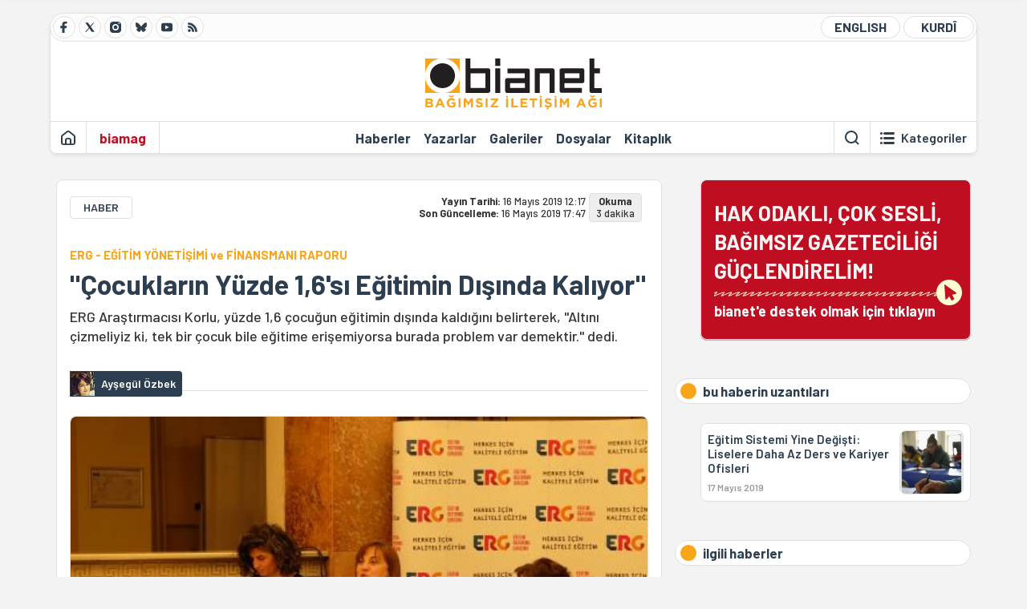

--- FILE ---
content_type: text/html; charset=utf-8
request_url: https://bianet.org/haber/cocuklarin-yuzde-1-6-si-egitimin-disinda-kaliyor-208546
body_size: 15424
content:
<!DOCTYPE html><html lang=tr xml:lang=tr><head><script>window.dataLayer=window.dataLayer||[];window.dataLayer.push({'section':'Bianet'});</script><script>(function(w,d,s,l,i){w[l]=w[l]||[];w[l].push({'gtm.start':new Date().getTime(),event:'gtm.js'});var f=d.getElementsByTagName(s)[0],j=d.createElement(s),dl=l!='dataLayer'?'&l='+l:'';j.async=true;j.src='https://www.googletagmanager.com/gtm.js?id='+i+dl;f.parentNode.insertBefore(j,f);})(window,document,'script','dataLayer','GTM-T33QTD7');</script><meta charset=utf-8><meta name=viewport content="width=device-width, initial-scale=1, shrink-to-fit=no"><meta http-equiv=Content-Language content=tr><meta http-equiv=Cache-Control content="no-cache, no-store, must-revalidate"><meta http-equiv=Pragma content=no-cache><meta http-equiv=Expires content=0><link rel="shortcut icon" type=image/x-icon href=/favicon.ico><title>"Çocukların Yüzde 1,6'sı Eğitimin Dışında Kalıyor"</title><meta itemprop=description name=description property=og:description content="ERG Araştırmacısı Korlu, yüzde 1,6 çocuğun eğitimin dışında kaldığını belirterek, &#34;Altını çizmeliyiz ki, tek bir çocuk bile eğitime erişemiyorsa burada problem var demektir.&#34; dedi."><meta itemprop=datePublished content=2019-05-16T12:17:00+03:00><meta name=dateModified content=2019-05-16T17:47:17+03:00><meta itemprop=datePublished property=article:published content=2019-05-16T12:17:00+03:00><meta itemprop=keywords name=keywords content="Eğitim Reformu Girişimi,eğitim izleme raporu 2019,eğitim yönetişimi ve finansmanı"><meta itemprop=identifier name=contentid content=208546><meta property=og:title content="&#34;Çocukların Yüzde 1,6'sı Eğitimin Dışında Kalıyor&#34; "><meta property=og:url itemprop=url content=https://bianet.org/haber/cocuklarin-yuzde-1-6-si-egitimin-disinda-kaliyor-208546><meta name=twitter:url content=https://bianet.org/haber/cocuklarin-yuzde-1-6-si-egitimin-disinda-kaliyor-208546><meta name=twitter:title content="&#34;Çocukların Yüzde 1,6'sı Eğitimin Dışında Kalıyor&#34; "><meta name=twitter:description content="ERG Araştırmacısı Korlu, yüzde 1,6 çocuğun eğitimin dışında kaldığını belirterek, &#34;Altını çizmeliyiz ki, tek bir çocuk bile eğitime erişemiyorsa burada problem var demektir.&#34; dedi."><meta name=pdate content=20190516><meta name=utime content=20190516174717><meta name=ptime content=20190516121700><meta property=og:image content=https://static.bianet.org/system/uploads/1/articles/spot_image/000/208/546/original/MANSET.jpg><meta name=twitter:image content=https://static.bianet.org/system/uploads/1/articles/spot_image/000/208/546/original/MANSET.jpg><meta itemprop=genre content=News><meta itemprop=inLanguage content=tr><meta itemprop=ogType property=og:type content=article><meta property=og:type content=article><meta name=msapplication-starturl content=https://bianet.org><meta name=twitter:card content=summary_large_image><meta name=twitter:widgets:new-embed-design content=on><meta name=twitter:widgets:csp content=on><link rel=canonical href=https://bianet.org/haber/cocuklarin-yuzde-1-6-si-egitimin-disinda-kaliyor-208546><link rel=preconnect href=https://fonts.googleapis.com><link rel=preconnect href=https://fonts.gstatic.com crossorigin><link href="https://fonts.googleapis.com/css2?family=Barlow:ital,wght@0,400;0,500;0,600;0,700;1,400;1,500;1,600;1,700&amp;display=swap" rel=stylesheet><link rel=stylesheet href="/assets/css/main.css?v=rF0UcM0bW-J5Dpal-TQ0PkMc4VpxKuBonXeKKLg_blk" media=screen><link rel=stylesheet href=/assets/js/vendor/lightGallery/css/lightgallery-bundle.min.css media=none onload="if(media!='screen')media='screen'"><link rel=stylesheet href=/assets/js/vendor/select2/css/select2.min.css media=none onload="if(media!='screen')media='screen'"><link rel=stylesheet href="/assets/js/vendor/select2/css/select2-biatheme.css?v=EBJ32YPL0nz7-elwZf4CNSp3AmoIC2mpCJ3w4mteMWI" media=none onload="if(media!='screen')media='screen'"><script async src=https://securepubads.g.doubleclick.net/tag/js/gpt.js crossorigin=anonymous></script><script>window.googletag=window.googletag||{cmd:[]};googletag.cmd.push(function(){googletag.defineSlot('/23095218034/masthead_mobil',[300,100],'div-gpt-ad-1765913091729-0').addService(googletag.pubads());googletag.defineSlot('/23095218034/habarsonu_mobil',[[300,250],[336,280]],'div-gpt-ad-1765913132123-0').addService(googletag.pubads());googletag.defineSlot('/23095218034/habarsonu_desktop',[[960,90],[970,66],'fluid',[950,90],[980,90],[970,250],[970,90],[980,120]],'div-gpt-ad-1765913171830-0').addService(googletag.pubads());googletag.defineSlot('/23095218034/sidebar2',[[336,280],[300,250]],'div-gpt-ad-1765913200437-0').addService(googletag.pubads());googletag.defineSlot('/23095218034/sidebar-2',[[336,280],[300,250]],'div-gpt-ad-1765913228340-0').addService(googletag.pubads());googletag.defineSlot('/23095218034/sayfa_alti',[[300,250],[300,31],[300,75],[336,280],[300,50],[300,100],[320,100],[320,50]],'div-gpt-ad-1765913306932-0').addService(googletag.pubads());googletag.defineSlot('/23095218034/1',[[750,200],[728,90],[960,90],[750,100],[970,90],[970,250],[970,66],[750,300],[950,90]],'div-gpt-ad-1765913343676-0').addService(googletag.pubads());googletag.pubads().enableSingleRequest();googletag.pubads().collapseEmptyDivs();googletag.enableServices();});</script><ins data-publisher=adm-pub-6296092264 data-ad-network=667c219d865235b64ada3ccb data-ad-size="[[320, 100]], [[970, 90]]" class=adm-ads-area></ins><script src=https://static.cdn.admatic.com.tr/showad/showad.min.js></script><script>window.yaContextCb=window.yaContextCb||[]</script><script src=https://yandex.ru/ads/system/context.js async></script><script>history.scrollRestoration="manual";var adsStatus=true;</script><script type=application/javascript src=https://news.google.com/swg/js/v1/swg-basic.js></script><script>(self.SWG_BASIC=self.SWG_BASIC||[]).push(basicSubscriptions=>{basicSubscriptions.setOnEntitlementsResponse(entitlementsPromise=>{entitlementsPromise.then(entitlements=>{if(entitlements.enablesThisWithCacheableEntitlements()){adsStatus=false;window.addEventListener('load',function(){var ads=document.querySelectorAll('ins');ads.forEach(function(ad){ad.remove();});});basicSubscriptions.dismissSwgUI();}});});basicSubscriptions.init({type:"NewsArticle",isPartOfType:["Product"],isPartOfProductId:"CAowxYmcCw:openaccess",clientOptions:{theme:"light",lang:"tr"},});});</script><body><noscript><iframe src="https://www.googletagmanager.com/ns.html?id=GTM-T33QTD7" height=0 width=0 style=display:none;visibility:hidden></iframe></noscript><header class=header--desktop><div class='container header-wrapper shadow-sm'><div class='top-bar row'><div class='social col-4'><a href=https://www.facebook.com/bagimsiziletisimagi class='btn btn--social btn--circle btn--social--facebook' target=_blank><img src=https://static.bianet.org/icons/icon-facebook.svg alt="Facebook'ta Bianet"></a> <a href=https://twitter.com/bianet_org class='btn btn--social btn--circle btn--social--twitter' target=_blank><img src=https://static.bianet.org/icons/icon-twitter.svg alt="Twitter'da Bianet"></a> <a href=https://www.instagram.com/bianetorg class='btn btn--social btn--circle btn--social--instagram' target=_blank><img src=https://static.bianet.org/icons/icon-instagram.svg alt="Instagram'da Bianet"></a> <a href=https://bsky.app/profile/bianet.org class='btn btn--social btn--circle btn--social--bluesky' target=_blank><img src=https://static.bianet.org/icons/icon-bluesky.svg alt="Bluesky'da Bianet"></a> <a href=https://www.youtube.com/user/bianetorg class='btn btn--social btn--circle btn--social--youtube' target=_blank><img src=https://static.bianet.org/icons/icon-youtube.svg alt="Youtube'da Bianet"></a> <a href=/rss/bianet class='btn btn--social btn--circle btn--social--rss' target=_blank><img src=https://static.bianet.org/icons/icon-rss.svg alt="Bianet RSS"></a></div><div class='empty col-4'></div><div class='language col-4'><a href=/english class='btn btn--language btn--round-full btn--language--english'>ENGLISH</a> <a href=/kurdi class='btn btn--language btn--round-full btn--language--kurdi'>KURDÎ</a></div></div><div class=mid-bar><div class=row><div class=col-auto><div class=empty></div></div><div class=col><a href='/' class=logo><img src=https://static.bianet.org/logos/bianet-logo.svg alt='bianet-Bağımsız İletişim Ağı'></a></div><div class=col-auto><div class=empty></div></div></div></div><div class=bottom-bar><div class=row><div class=col-2><div class=left-part><a href='/' class='btn btn--icon'><img src=https://static.bianet.org/icons/icon-home.svg alt='Ana Sayfa'></a><div class='vline ms-1'></div><a href=/biamag class='btn btn--text highlight-2'><span>biamag</span></a><div class=vline></div></div></div><div class=col-8><div class=center-part><a href=/haberler class='btn btn--text'><span>Haberler</span><span class=indicator></span></a> <a href=/yazarlar class='btn btn--text'><span>Yazarlar</span><span class=indicator></span></a> <a href=/galeriler class='btn btn--text'><span>Galeriler</span><span class=indicator></span></a> <a href=/dosyalar class='btn btn--text'><span>Dosyalar</span><span class=indicator></span></a> <a href=/bia-kitapligi class='btn btn--text'><span>Kitapl&#x131;k</span><span class=indicator></span></a><div id=DivHeader1></div></div></div><div class=col-2><div class=right-part><div class=vline></div><a href=/arama class='btn btn--icon'><img src=https://static.bianet.org/icons/icon-search.svg alt=Ara></a><div class='vline me-1'></div><a class='btn btn--icon-text btn--toggle-categories'><img class=off src=https://static.bianet.org/icons/icon-categories.svg alt='Kategorileri Göster'><img class=on src=https://static.bianet.org/icons/icon-close.svg alt='Kategorileri Gizle'><span tabindex=0>Kategoriler</span></a></div></div></div></div></div><div class='container category-wrapper'><div class=row><div class=col-12><div class='center-part shadow-sm' id=DivHeader2></div></div></div></div></header><header class=header--desktop-sticky><div class='container-fluid header-wrapper shadow'><div class='top-bar row'><div class='social col-4'><a href=https://www.facebook.com/bagimsiziletisimagi class='btn btn--social btn--circle btn--social--facebook' target=_blank><img src=https://static.bianet.org/icons/icon-facebook.svg alt="Facebook' ta Bianet"></a> <a href=https://twitter.com/bianet_org class='btn btn--social btn--circle btn--social--twitter' target=_blank><img src=https://static.bianet.org/icons/icon-twitter.svg alt="Twitter' da Bianet"></a> <a href=https://www.instagram.com/bianetorg class='btn btn--social btn--circle btn--social--instagram' target=_blank><img src=https://static.bianet.org/icons/icon-instagram.svg alt="Instagram' da Bianet"></a> <a href=https://www.youtube.com/user/bianetorg class='btn btn--social btn--circle btn--social--youtube' target=_blank><img src=https://static.bianet.org/icons/icon-youtube.svg alt="Youtube' da Bianet"></a> <a href=/rss/bianet class='btn btn--social btn--circle btn--social--rss' target=_blank><img src=https://static.bianet.org/icons/icon-rss.svg alt="Bianet RSS"></a></div><div class='logo col-4'><a href="/"><img src=https://static.bianet.org/logos/bianet-logo-md.svg alt="bianet-Bağımsız İletişim Ağı"></a></div><div class='language col-4'><a href=/english class='btn btn--language btn--round-full btn--language--english'>ENGLISH</a> <a href=/kurdi class='btn btn--language btn--round-full btn--language--kurdi'>KURDÎ</a></div></div></div></header><header class=header--mobile><div class='container-fluid header-wrapper shadow'><div class=row><div class='left-part col-2'><a href=/arama class='btn btn--icon search'><img src=https://static.bianet.org/icons/icon-search-mobile.svg alt=Ara></a> <a href='/' class='btn btn--icon home'><img src=https://static.bianet.org/icons/icon-home-mobile.svg alt='Ana Sayfa'></a></div><div class='center-part col-8'><a href="/"><img src=https://static.bianet.org/logos/bianet-logo-sm.svg alt="bianet-Bağımsız İletişim Ağı"></a></div><div class='right-part col-2'><a class='btn btn--icon sidebar-switch'><img class=open src=https://static.bianet.org/icons/icon-menu-mobile.svg alt='Menü Göster'><img class=close src=https://static.bianet.org/icons/icon-close-mobile.svg alt='Menü Gizle'></a></div></div></div><div id=mobile-menu class=sidenav><div class=sidenav__content><div class=container-md><div class='row user d-none'></div><div class='row links'><div class=col><div class=wrapper-1><a href="/" class='btn btn--text'><span>bianet</span></a> <a href=/biamag class='btn btn--text'><span>biamag</span></a> <a href=/english class='btn btn--text'><span>english</span></a> <a href=/kurdi class='btn btn--text'><span>kurdî</span></a></div><div id=DivHeader3></div><div class=title>B&#xD6;L&#xDC;MLER</div><div class=wrapper-2><a href=/haberler class='btn btn--text'><span>Haberler</span></a> <a href=/yazarlar class='btn btn--text'><span>Yazarlar</span></a> <a href=/dosyalar class='btn btn--text'><span>&#xD6;zel Dosyalar</span></a> <a href=/projeler class='btn btn--text'><span>Projeler</span></a> <a href=/bia-kitapligi class='btn btn--text'><span>Kitapl&#x131;k</span></a> <a href=/galeriler class='btn btn--text'><span>Galeriler</span></a> <a href=/arama class='btn btn--text'><span>Sitede Ara</span></a></div><div class=title>KATEGOR&#x130;LER</div><div class=wrapper-3><div id=DivHeader4></div></div><div class=title>SOSYAL MEDYA</div><div class=wrapper-5><a href=https://www.facebook.com/bagimsiziletisimagi class='btn btn--text' target=_blank><span>Facebook</span></a> <a href=https://twitter.com/bianet_org class='btn btn--text' target=_blank><span>Twitter</span></a> <a href=https://www.youtube.com/user/bianetorg class='btn btn--text' target=_blank><span>Youtube</span></a> <a href=https://www.instagram.com/bianetorg class='btn btn--text' target=_blank><span>Instagram</span></a> <a href=/rss/bianet class='btn btn--text' target=_blank><span>RSS</span></a> <a href=https://eepurl.com/bEeFmn class='btn btn--text' target=_blank><span>E-b&#xFC;lten</span></a></div><div class=title>KURUMSAL</div><div class=wrapper-4><a href=/hakkimizda class='btn btn--text'><span>Hakk&#x131;m&#x131;zda</span></a> <a href=/hakkimizda#iletisim class='btn btn--text'><span>&#x130;leti&#x15F;im</span></a> <a href=/page/kvkk-politikasi-285337 class='btn btn--text'><span>KVKK Politikas&#x131;</span></a> <a href=/page/gizlilik-sozlesmesi-285338 class='btn btn--text'><span>Gizlilik S&#xF6;zle&#x15F;mesi</span></a></div></div></div></div></div><div class=sidenav__footer><div class=logo><img src=https://static.bianet.org/logos/bianet-logo.svg alt="Bianet - Bağımsız İletişim Ağı"></div></div></div></header><scripts></scripts><style>.fig-modal .modal-dialog{position:relative;display:table;overflow-y:auto;overflow-x:auto;width:auto}</style><main class='page-news-single balanced'><div class=container-fluid><div class=container><div class=row><div class=col-12><div class=ads--before-content><div id=DivAds-ContentHeader-189158577></div><scripts></scripts></div></div></div></div></div><div class="container-md scroll-step" data-url=/haber/cocuklarin-yuzde-1-6-si-egitimin-disinda-kaliyor-208546 data-title="&#34;Çocukların Yüzde 1,6'sı Eğitimin Dışında Kalıyor&#34; "><div class=row><div class="col-12 col-lg-8"><div class=column-1><section class="news-single content-part" data-url=/haber/cocuklarin-yuzde-1-6-si-egitimin-disinda-kaliyor-208546 data-title="&#34;Çocukların Yüzde 1,6'sı Eğitimin Dışında Kalıyor&#34; "><div class=top-part><div class=meta-wrapper><div class=category-wrapper><a class=btn-category href=/kategori/haber-20 target=_blank>HABER</a></div><div class=date-wrapper><div class=publish-date><span class=label-mobile>YT: </span> <span class=label-desktop>Yay&#x131;n Tarihi: </span> <span class=value-mobile>16.05.2019 12:17</span> <span class=value-desktop>16 May&#x131;s 2019 12:17</span></div><div class=update-date><span class=separator>&nbsp;~&nbsp;</span> <span class=label-mobile>SG: </span> <span class=label-desktop>Son G&#xFC;ncelleme: </span> <span class=value-mobile>16.05.2019 17:47</span> <span class=value-desktop>16 May&#x131;s 2019 17:47</span></div></div><div class=read-time><span class=label-mobile>Okuma</span> <span class=label-desktop>Okuma:&nbsp;</span> <span class=value>3 dakika</span></div></div><div class=txt-wrapper><h2 class=surheadline>ERG - E&#x11E;&#x130;T&#x130;M Y&#xD6;NET&#x130;&#x15E;&#x130;M&#x130; ve F&#x130;NANSMANI RAPORU</h2><h1 class=headline tabindex=0>&quot;&#xC7;ocuklar&#x131;n Y&#xFC;zde 1,6&#x27;s&#x131; E&#x11F;itimin D&#x131;&#x15F;&#x131;nda Kal&#x131;yor&quot;</h1><div class=desc tabindex=0>ERG Araştırmacısı Korlu, yüzde 1,6 çocuğun eğitimin dışında kaldığını belirterek, "Altını çizmeliyiz ki, tek bir çocuk bile eğitime erişemiyorsa burada problem var demektir." dedi.</div></div><div class="hline--1x d-lg-none"></div><div class=info-wrapper--mobile><div class=left-part><div class=authors-wrapper><a href=/yazar/aysegul-ozbek-6935 class="ccard ccard--author ccard--author-chip"><div class=txt-wrapper><h2 class=name>Ay&#x15F;eg&#xFC;l &#xD6;zbek</h2></div></a></div></div></div><div class="info-wrapper d-none d-lg-flex"><div class=left-part><div class=authors-wrapper><a href=/yazar/aysegul-ozbek-6935 class="ccard ccard--author ccard--author-chip"><div class=img-wrapper><img src=https://static.bianet.org/system/uploads/1/authors/000/006/935/original/kelle.jpg class=card-img-left alt="Ayşegül Özbek" loading=lazy></div><div class=txt-wrapper><h2 class=name>Ay&#x15F;eg&#xFC;l &#xD6;zbek</h2></div></a></div></div><div class=hline--1x></div></div><div class=figure-wrapper tabindex=0><figure><div class=figure-img-wrapper><img src=https://static.bianet.org/system/uploads/1/articles/spot_image/000/208/546/original/MANSET.jpg alt="&#34;Çocukların Yüzde 1,6'sı Eğitimin Dışında Kalıyor&#34; " loading=lazy></div></figure></div></div><div class=bottom-part><div class="actions-wrapper sticky-0"><div class="inner-wrapper sticky"><a target=_blank href="https://www.facebook.com/sharer.php?u=https://bianet.org/haber/cocuklarin-yuzde-1-6-si-egitimin-disinda-kaliyor-208546" class="btn btn--icon-large btn-facebook"><img src=https://static.bianet.org/icons/icon-large-facebook.svg alt=""></a> <a target=_blank href='https://twitter.com/intent/tweet?url=https://bianet.org/haber/cocuklarin-yuzde-1-6-si-egitimin-disinda-kaliyor-208546&amp;text="Çocukların Yüzde 1,6&#39;sı Eğitimin Dışında Kalıyor"' class="btn btn--icon-large btn-twitter"><img src=https://static.bianet.org/icons/icon-large-twitter.svg alt=""></a> <a target=_blank href="https://wa.me/?text=https://bianet.org/haber/cocuklarin-yuzde-1-6-si-egitimin-disinda-kaliyor-208546" class="btn btn--icon-large btn-whatsapp"><img src=https://static.bianet.org/icons/icon-large-whatsapp.svg alt=""></a> <a target=_blank href="https://bsky.app/intent/compose?text=https://bianet.org/haber/cocuklarin-yuzde-1-6-si-egitimin-disinda-kaliyor-208546" class="btn btn--icon-large btn-bluesky"><img src=https://static.bianet.org/icons/icon-large-bluesky.svg alt=""></a> <a href=javascript:void(0) onclick="copyText('https://bianet.org/haber/cocuklarin-yuzde-1-6-si-egitimin-disinda-kaliyor-208546')" class="btn btn--icon-large btn-copy"><img src=https://static.bianet.org/icons/icon-large-copylink.svg alt=""></a> <a target=_blank href="/cdn-cgi/l/email-protection#[base64]" class="btn btn--icon-large btn-email"><img src=https://static.bianet.org/icons/icon-large-email.svg alt=""></a> <a href=/print/haber/cocuklarin-yuzde-1-6-si-egitimin-disinda-kaliyor-208546 class="btn btn--icon-large btn-print" target=_blank><img src=https://static.bianet.org/icons/icon-large-print.svg alt=""></a></div></div><div class=content-wrapper><div class=content id=gallery-208546 tabindex=0><p>Çocuğun ve toplumun gelişimi için 12 yıldır eğitimde yapısal dönüşümü hedefleyen <a href="https://www.egitimreformugirisimi.org/" target=_blank rel=nofollow>Eğitim Reformu Girişimi'</a>nin (ERG) <a href=/etiket/egitim-izleme-raporu-2019-65164>Eğitim İzleme Raporu 2019</a>'un ilk dosyası, <a href=https://www.egitimreformugirisimi.org/wp-content/uploads/2017/03/EIR_YonetisimVeFinansman.16.05.19.rev1_.pdf target=_blank rel=nofollow>"Eğitimin Yönetişimi ve Finansmanı" </a>bugün kamuoyuyla paylaşıldı.<br><br>Eğitim alanında yaşanan gelişmeleri izleyip analizlerle buluşturulduğu Eğitim İzleme Raporları yeni bir sürece girerek bundan sonra her yıl beş dosya halinde yayımlanacak.<p>ERG Eğitim Gözlemevi Araştırmacısı <strong>Özgenur Korlu'</strong>nun hazırladığı raporun ilk dosyası, yönetişim ve finans alanında yaşanan önemli gelişmeleri belirli göstergeler çerçevesinde izleyip değerlendiriyor.<p>Raporda, Milli Eğitim Bakanlığı'nın (MEB) bütçesi, basın açıklamaları, 2023 Eğitim Vizyonu incelendi ve bu belgelerin bilgi, medya ve veri okuryazarlığı ile ilişkilerine bakıldı.<p>Raporun sunumunun ardından Veri Okuryazarlığı Derneği Kurucusu <strong>Pınar Dağ</strong> ve Uluslararası Şeffaflık Derneği Yönetim Kurulu Başkanı <strong>Oya Özarslan</strong>'ın da katılıdğı bir panel düzenlendi.<p>ERG Eğitim Gözlemevi Koordinatörü <strong>Meltem Arık,</strong> açılış konuşmasını yaptığı sunumda, yönetişim ve finansman alanını iki temel soruyu önlerine koyarak sorduklarını belirtti.<p>"İlki eğitimin yönetişimi. Katılımcı, saydam, etkin, hesap verebilir, adil ve hukuka bağlı mı? İkinci soru ise eğitim finansmanında eğitim hedeflerine ulaşmak için yeterli kaynak ayrılıyor mu, bu kaynaklar sosyal adalet ve eşitlikçi bir çerçevede paylaşılıyor, dağıtılıyor mu?"<h2>"Eğitim bütçesinin yüzde 83,4'ü personele ayrılıyor"</h2><p>Raporda MEB'in bütçesinin 2018-2019 ile son 10 yıllık karşılaştırmasının yapıldığını belirten Korlu, MEB'in 2019'da bütçesinin 113 milyar TL olduğunu ve bütçenin yüzde 83,4'ünün personele ayrıldığın aktardı.<p>"Bilgi okuryazarlığı açısından öğretmen, veli ve okul yöneticileriyle yaptığımız toplantılarda 2023 Eğitim Vizyonu belgesinden haberdar olduklarını ancak okumadıklarıın gördük.<h2>"Çocuklar katılımcı değil"</h2><p>Korlu yaşanan gelişmeleri izlerken en önemli aktörlerden birinin de çocuklar olduğunu söyledi.<p>"Çocuk katılımını önemsiyoruz. Öğrencilerin eğitimi izleyebilmesi, değerlendirebilmesi ve fikirlerinin alınması gerekir çünkü eğitim sisteminden en çok etkilenen önemli bir grup da onlar.<p>"Çocuk katılımı açısından da boşluklar var. MEB belgesinde 'Bütün eğitim paydaşlarının çocuk ortak paydasında bir araya getirmeye davet ediyoruz' deniliyor ancak belgenin içinde kendileriyle ilgili kararların çocukların nasıl dahil olacağı belirtilmemiş."<p>"Öte yandan medya okuryazarlığında gördük ki eğitim, politikadan sonra internette en çok şüphe duyulan ikinci konu olmuş."<h2>"100 çocuktan ikisi eğitimin dışında"</h2><p>Okullulaşma ile ilgili olarak ise şunları aktardı Korlu:<p>"6-9 yaş okullulaşma oranı yaklaşık yüzde 98,4. Bu oran ilk baktığımızda yüksek görünüyor. Diğer taraftan bu, yüzde 1,6 çocuğun eğitimin dışında kalması anlamına da geliyor. Bu, 100 çocuktan ikisi eğitimin dışında kalıyor demek.<p>"Altını çizmemiz gereken bir konu da, biliyoruz ki tek bir çocuk bile eğitime erişemiyorsa burada problem var demektir."<h2>"Katılımcılığa ağırlık verilip şeffaflık ihmal edilmiş"</h2><p>Şeffaflığın yeni dünyanın dinamiklerine çok uygun bir kavram olduğunu belirten Uluslararası Şeffaflık Derneği Yönetim Kurulu Başkanı Oya Özarslan ise şunları aktardı:<p>"Katılımcılık önemli bir konu. MEB bu vizyon belgesini oluştururken ne kadar kişiyi içine kattığı önemli. Bu belgede katılımcılık konusu yer alıyor ama aynı şekilde şeffaflık ve hesap verebilirlik kelimeleri hiç geçmiyor. Katılımcılığa ağırlık verip şeffaflık ihmal edilmiş gibi. Öte yandan çocukların nasıl katılacağı bilgisi yok. Çocukların pek fazla o sürece katılmadığını anlıyoruz."<h2>"Güven konusunda eksiklik var"</h2><p>"MEB'in şeffaflık açısından iyi bir algıya sahip olduğunu düşünmüyorum. Politikalar belirlenirken keyfiyetin hakim olduğu, tepeden inen bir şekilde yapıldığına ilişkin gözlemler var. Mesela son anda sınav tarihi değiştirildi geçen yıl. Burada şeffaflık açısından önemli olan bir unsur olan güven konusunda eksiklik var."<p>Pınar Dağ ise veriyi aktarmada özellikle kamu kuruluşlarında sorunlar yaşandığını aktardı.<p>"Veri okurayazarlığını anlatabilmek için önce onu konuşabilmemiz gerekiyor. Veri dönüşümüyle, veriye dayalı eğitimle neyi kastediyoruz, onu bilmeliyiz. Her kurumda mutlaka ulaştığı veriyi iyi anlayan bir veri uzmanı olmalı."<p>Rapordaki bazı önemli bulgular:<ul><li>MEB personeli için bütçenini yüzde 83,4'ü ayrılıyor. MEB'in yüzde 880.673'ü öğretmen toplam 1 milyon 90 personeli var.<li>MEB bütçesinde yatırımlara ayrılan pay yüzde 28,2 oranında azaldı.<li>2016'da toplam eğitimi harcamasının yüzde 18,8'i hanehalkları tarafından yapılırken, bu oran 2017'de yüzde 19'a yükseldi.<li>Çocuğu devlet okuluna devam eden veliliern yüzde 44,2'si ile çocuğu özel okula devam eden velilerin yüzde 60,4'ü eğitiminde yaşanan sorunlardan biri olarak eğitim masaraflarıın görüyor. (AÖ)</ul><p>Raporun tamamına<a href=https://www.egitimreformugirisimi.org/wp-content/uploads/2017/03/EIR_YonetisimVeFinansman.16.05.19.rev1_.pdf target=_blank rel=nofollow> buradan</a> ulaşabilirsiniz.</div><div class=tags-wrapper><div class="chip chip--location"><div class=label>Haber Yeri</div><div class=location>B&#x130;A Haber Merkezi</div></div><a href=/etiket/egitim-reformu-girisimi-4543 class="btn btn--tag">E&#x11F;itim Reformu Giri&#x15F;imi</a> <a href=/etiket/egitim-izleme-raporu-2019-65164 class="btn btn--tag">e&#x11F;itim izleme raporu 2019</a> <a href=/etiket/egitim-yonetisimi-ve-finansmani-65165 class="btn btn--tag">e&#x11F;itim y&#xF6;neti&#x15F;imi ve finansman&#x131;</a></div></div></div><div class=extra-part><div class=authors-wrapper><div class="ccard ccard--author ccard--author-xlarge"><div class=top-wrapper><a href=/yazar/aysegul-ozbek-6935 class=img-wrapper> <img src=https://static.bianet.org/system/uploads/1/authors/000/006/935/original/kelle.jpg alt="Ayşegül Özbek" loading=lazy> </a><div class=info-wrapper><a href=/yazar/aysegul-ozbek-6935 class=name>Ay&#x15F;eg&#xFC;l &#xD6;zbek</a><div class=contact-wrapper><a href="/cdn-cgi/l/email-protection#dcbda5afb9bba9b09cbeb5bdb2b9a8f2b3aebb" target=_blank class=btn-email><img src=https://static.bianet.org/icons/icon-email.svg alt=""><span><span class="__cf_email__" data-cfemail="accdd5dfc9cbd9c0eccec5cdc2c9d882c3decb">[email&#160;protected]</span></span></a> <a href=/yazar/aysegul-ozbek-6935 class=btn-profile><img src=https://static.bianet.org/icons/icon-profile.svg alt=""><span>t&#xFC;m yaz&#x131;lar&#x131;</span></a></div></div></div><div class=bottom-wrapper><div class=txt-wrapper><div class=short>Cumhuriyet gazetesinde kültür-sanat muhabirliği, haber merkezi ve yazı işlerinde editörlük yaptı. Kurum içi iletişim ve sektör dergilerinde çalıştı. Sözlü tarih belgesellerinin yapım aşamalarında görev aldı....</div><div class=long><p>Cumhuriyet gazetesinde kültür-sanat muhabirliği, haber merkezi ve yazı işlerinde editörlük yaptı. Kurum içi iletişim ve sektör dergilerinde çalıştı. Sözlü tarih belgesellerinin yapım aşamalarında görev aldı. Marmara Üniversitesi Gazetecilik Bölümü mezunu. 2019-Haziran 2024 arasında bianet'te editör ve muhabirdi.</div></div></div><div class=btn-expand><img src=https://static.bianet.org/icons/icon-expand.svg alt='Devamını Göster'></div></div></div></div><section class="mt-4 d-lg-none connected-mobile"><div class=section__title>bu haberin uzant&#x131;lar&#x131;</div><div class=section__content><div class="box box--related-mobile"><div class=news-wrapper><a href=/haber/egitim-sistemi-yine-degisti-liselere-daha-az-ders-ve-kariyer-ofisleri-208590 class="ccard ccard--news ccard--news-small"><div class=txt-wrapper><h5 class=headline>E&#x11F;itim Sistemi Yine De&#x11F;i&#x15F;ti: Liselere Daha Az Ders ve Kariyer Ofisleri</h5><div class=date>17 May&#x131;s 2019</div></div><div class=img-wrapper><img src=https://static.bianet.org/system/uploads/1/articles/main_image/000/208/590/original/mebana.jpg alt=/haber/egitim-sistemi-yine-degisti-liselere-daha-az-ders-ve-kariyer-ofisleri-208590 loading=lazy></div></a></div></div></div></section><section class="mt-4 d-lg-none connected-mobile"><div class=section__title>ilgili haberler</div><div class=section__content><div class="box box--related-mobile"><div class=news-wrapper><a href=/haber/salgin-doneminde-ebeveynlik-stresi-artti-248696 class="ccard ccard--news ccard--news-small"><div class=txt-wrapper><h6 class=surheadline>E&#x11E;&#x130;T&#x130;M REFORMU G&#x130;R&#x130;&#x15E;&#x130;M&#x130; RAPORU:</h6><h5 class=headline>Salg&#x131;n d&#xF6;neminde ebeveynlik stresi artt&#x131;</h5><div class=date>12 A&#x11F;ustos 2021</div></div><div class=img-wrapper><img src=https://static.bianet.org/system/uploads/1/articles/main_image/000/248/696/original/uzaktan_eğitim_ana_sayfa.jpg alt=/haber/salgin-doneminde-ebeveynlik-stresi-artti-248696 loading=lazy></div></a><div class=hline--1x></div><a href=/haber/kadin-ogretmenler-yoneticilige-yukselmede-ayrimciliga-maruz-kaliyor-216350 class="ccard ccard--news ccard--news-small"><div class=txt-wrapper><h5 class=headline>&quot;Kad&#x131;n &#xD6;&#x11F;retmenler Y&#xF6;neticili&#x11F;e Y&#xFC;kselmede Ayr&#x131;mc&#x131;l&#x131;&#x11F;a Maruz Kal&#x131;yor&quot;</h5><div class=date>27 Kas&#x131;m 2019</div></div><div class=img-wrapper><img src=https://static.bianet.org/system/uploads/1/articles/main_image/000/216/350/original/ogretmenlerana.jpg alt=/haber/kadin-ogretmenler-yoneticilige-yukselmede-ayrimciliga-maruz-kaliyor-216350 loading=lazy></div></a><div class=hline--1x></div><a href=/haber/turkiye-deki-cocuklarin-egitime-erisim-karnesi-aciklandi-215485 class="ccard ccard--news ccard--news-small"><div class=txt-wrapper><h5 class=headline>T&#xFC;rkiye&#x27;deki &#xC7;ocuklar&#x131;n E&#x11F;itime Eri&#x15F;im Karnesi A&#xE7;&#x131;kland&#x131;</h5><div class=date>7 Kas&#x131;m 2019</div></div><div class=img-wrapper><img src=https://static.bianet.org/system/uploads/1/articles/main_image/000/215/485/original/kapakana.jpg alt=/haber/turkiye-deki-cocuklarin-egitime-erisim-karnesi-aciklandi-215485 loading=lazy></div></a><div class=hline--1x></div><a href=/haber/ders-kitaplarinda-kadinlar-edilgen-erkekler-erdemli-gosteriliyor-213794 class="ccard ccard--news ccard--news-small"><div class=txt-wrapper><h6 class=surheadline>ERG - E&#x11E;&#x130;T&#x130;M&#x130;N &#x130;&#xC7;ER&#x130;&#x11E;&#x130; RAPORU</h6><h5 class=headline>Ders Kitaplar&#x131;nda Kad&#x131;nlar Edilgen, Erkekler Erdemli G&#xF6;steriliyor</h5><div class=date>1 Ekim 2019</div></div><div class=img-wrapper><img src=https://static.bianet.org/system/uploads/1/articles/main_image/000/213/794/original/ergana.jpg alt=/haber/ders-kitaplarinda-kadinlar-edilgen-erkekler-erdemli-gosteriliyor-213794 loading=lazy></div></a><div class=hline--1x></div><a href=/haber/meb-arastirmasi-ogrencilerin-yuzde-40-i-okudugunu-anlamiyor-213445 class="ccard ccard--news ccard--news-small"><div class=txt-wrapper><h5 class=headline>MEB Ara&#x15F;t&#x131;rmas&#x131;: &quot;&#xD6;&#x11F;rencilerin Y&#xFC;zde 40&#x2019;&#x131; Okudu&#x11F;unu Anlam&#x131;yor&quot;</h5><div class=date>24 Eyl&#xFC;l 2019</div></div><div class=img-wrapper><img src=https://static.bianet.org/system/uploads/1/articles/main_image/000/213/445/original/okul1.jpg alt=/haber/meb-arastirmasi-ogrencilerin-yuzde-40-i-okudugunu-anlamiyor-213445 loading=lazy></div></a><div class=hline--1x></div><a href=/haber/egitimin-temel-sorunlarina-yonelik-cozumsuzluk-politikalari-suruyor-209315 class="ccard ccard--news ccard--news-small"><div class=txt-wrapper><h6 class=surheadline>E&#x11E;&#x130;T&#x130;M SEN 2018-2019 E&#x11E;&#x130;T&#x130;M &#xD6;&#x11E;RET&#x130;M RAPORU</h6><h5 class=headline>&quot;E&#x11F;itimin Temel Sorunlar&#x131;na Y&#xF6;nelik &#xC7;&#xF6;z&#xFC;ms&#xFC;zl&#xFC;k Politikalar&#x131; S&#xFC;r&#xFC;yor&quot;</h5><div class=date>13 Haziran 2019</div></div><div class=img-wrapper><img src=https://static.bianet.org/system/uploads/1/articles/main_image/000/209/315/original/egitimana.jpg alt=/haber/egitimin-temel-sorunlarina-yonelik-cozumsuzluk-politikalari-suruyor-209315 loading=lazy></div></a><div class=hline--1x></div><a href=/haber/ortaogretim-tasarimi-ile-ne-amaclaniyor-208777 class="ccard ccard--news ccard--news-small"><div class=txt-wrapper><h6 class=surheadline>E&#x11E;&#x130;T&#x130;M SEN SORUYOR:</h6><h5 class=headline>Orta&#xF6;&#x11F;retim Tasar&#x131;m&#x131; &#x130;le Ne Ama&#xE7;lan&#x131;yor?</h5><div class=date>23 May&#x131;s 2019</div></div><div class=img-wrapper><img src=https://static.bianet.org/system/uploads/1/articles/main_image/000/208/777/original/510ana.jpg alt=/haber/ortaogretim-tasarimi-ile-ne-amaclaniyor-208777 loading=lazy></div></a><div class=hline--1x></div><a href=/haber/liselere-yeni-egitim-modelinin-ilk-sinavi-2024-yilinda-yapilacak-208616 class="ccard ccard--news ccard--news-small"><div class=txt-wrapper><h5 class=headline>Liselere Yeni E&#x11F;itim Modelinin &#x130;lk S&#x131;nav&#x131; 2024 Y&#x131;l&#x131;nda Yap&#x131;lacak</h5><div class=date>18 May&#x131;s 2019</div></div><div class=img-wrapper><img src=https://static.bianet.org/system/uploads/1/articles/main_image/000/208/616/original/mebana.jpg alt=/haber/liselere-yeni-egitim-modelinin-ilk-sinavi-2024-yilinda-yapilacak-208616 loading=lazy></div></a><div class=hline--1x></div><a href=/haber/egitim-harcamalarinda-okul-oncesinin-payi-yuzde-1-1-le-sinirli-190372 class="ccard ccard--news ccard--news-small"><div class=txt-wrapper><h6 class=surheadline>ERG 2016-2017 E&#x11E;&#x130;T&#x130;M &#x130;ZLEME RAPORU</h6><h5 class=headline>E&#x11F;itim Harcamalar&#x131;nda Okul &#xD6;ncesinin Pay&#x131; Y&#xFC;zde 1,1&#x2019;le S&#x131;n&#x131;rl&#x131;</h5><div class=date>6 Ekim 2017</div></div><div class=img-wrapper><img src=https://static.bianet.org/system/uploads/1/articles/main_image/000/190/372/original/1.jpg alt=/haber/egitim-harcamalarinda-okul-oncesinin-payi-yuzde-1-1-le-sinirli-190372 loading=lazy></div></a><div class=hline--1x></div><a href=/haber/erg-raporu-dezavantajli-gruplar-egitime-erisemiyor-167505 class="ccard ccard--news ccard--news-small"><div class=txt-wrapper><h5 class=headline>ERG Raporu: Dezavantajl&#x131; Gruplar E&#x11F;itime Eri&#x15F;emiyor</h5><div class=date>9 Eyl&#xFC;l 2015</div></div><div class=img-wrapper><img src=https://static.bianet.org/system/uploads/1/articles/main_image/000/167/505/original/152.jpg alt=/haber/erg-raporu-dezavantajli-gruplar-egitime-erisemiyor-167505 loading=lazy></div></a></div></div></div></section><div class=most-read-contents-mobile></div><scripts></scripts><section class=section--pushed><div class=section__content><div class="ccard ccard--support-v3"><div class=txt-wrapper><div class=title>Hak odaklı, çok sesli, bağımsız gazeteciliği güçlendirmek için bianet desteğinizi bekliyor.</div></div><a href=/bianete-destek-olun class=btn-support-v3 swg-standard-button=contribution role=button lang=tr><div class=swg-button-v3-icon-light></div>Google ile Katkıda Bulunun </a></div></div></section></section></div></div><div class="col-12 col-lg-4 d-none d-lg-block"><div class=column-2><section class=section--pushed><div class=section__content><a class="ccard ccard--support-v2" href=/bianete-destek-olun><div class=txt-wrapper><div class=title>HAK ODAKLI, ÇOK SESLİ,<br>BAĞIMSIZ GAZETECİLİĞİ GÜÇLENDİRELİM!</div><div class=desc>bianet'e destek olmak için tıklayın</div></div><div class=img-wrapper-alt><div class=circle></div><div class=arrow></div></div></a></div></section><section class=section--pushed><div class=section__title><div class=dot></div><div class=title tabindex=0>bu haberin uzant&#x131;lar&#x131;</div></div><div class=section__content><div class="box box--extensions"><div class=news-wrapper><a href=/haber/egitim-sistemi-yine-degisti-liselere-daha-az-ders-ve-kariyer-ofisleri-208590 class="ccard ccard--news ccard--news-small"><div class=txt-wrapper><h5 class=headline>E&#x11F;itim Sistemi Yine De&#x11F;i&#x15F;ti: Liselere Daha Az Ders ve Kariyer Ofisleri</h5><div class=date>17 May&#x131;s 2019</div></div><div class=img-wrapper><img src=https://static.bianet.org/system/uploads/1/articles/main_image/000/208/590/original/mebana.jpg alt=/haber/egitim-sistemi-yine-degisti-liselere-daha-az-ders-ve-kariyer-ofisleri-208590 loading=lazy></div></a></div></div></div></section><section class=section--pushed><div class=section__title><div class=dot></div><div class=title tabindex=0>ilgili haberler</div></div><div class=section__content><div class="box box--related"><div class=news-wrapper><a href=/haber/salgin-doneminde-ebeveynlik-stresi-artti-248696 class="ccard ccard--news ccard--news-small"><div class=txt-wrapper><h6 class=surheadline>E&#x11E;&#x130;T&#x130;M REFORMU G&#x130;R&#x130;&#x15E;&#x130;M&#x130; RAPORU:</h6><h5 class=headline>Salg&#x131;n d&#xF6;neminde ebeveynlik stresi artt&#x131;</h5><div class=date>12 A&#x11F;ustos 2021</div></div><div class=img-wrapper><img src=https://static.bianet.org/system/uploads/1/articles/main_image/000/248/696/original/uzaktan_eğitim_ana_sayfa.jpg alt=/haber/salgin-doneminde-ebeveynlik-stresi-artti-248696 loading=lazy></div></a><div class=hline--1x></div><a href=/haber/kadin-ogretmenler-yoneticilige-yukselmede-ayrimciliga-maruz-kaliyor-216350 class="ccard ccard--news ccard--news-small"><div class=txt-wrapper><h5 class=headline>&quot;Kad&#x131;n &#xD6;&#x11F;retmenler Y&#xF6;neticili&#x11F;e Y&#xFC;kselmede Ayr&#x131;mc&#x131;l&#x131;&#x11F;a Maruz Kal&#x131;yor&quot;</h5><div class=date>27 Kas&#x131;m 2019</div></div><div class=img-wrapper><img src=https://static.bianet.org/system/uploads/1/articles/main_image/000/216/350/original/ogretmenlerana.jpg alt=/haber/kadin-ogretmenler-yoneticilige-yukselmede-ayrimciliga-maruz-kaliyor-216350 loading=lazy></div></a><div class=hline--1x></div><a href=/haber/turkiye-deki-cocuklarin-egitime-erisim-karnesi-aciklandi-215485 class="ccard ccard--news ccard--news-small"><div class=txt-wrapper><h5 class=headline>T&#xFC;rkiye&#x27;deki &#xC7;ocuklar&#x131;n E&#x11F;itime Eri&#x15F;im Karnesi A&#xE7;&#x131;kland&#x131;</h5><div class=date>7 Kas&#x131;m 2019</div></div><div class=img-wrapper><img src=https://static.bianet.org/system/uploads/1/articles/main_image/000/215/485/original/kapakana.jpg alt=/haber/turkiye-deki-cocuklarin-egitime-erisim-karnesi-aciklandi-215485 loading=lazy></div></a><div class=hline--1x></div><a href=/haber/ders-kitaplarinda-kadinlar-edilgen-erkekler-erdemli-gosteriliyor-213794 class="ccard ccard--news ccard--news-small"><div class=txt-wrapper><h6 class=surheadline>ERG - E&#x11E;&#x130;T&#x130;M&#x130;N &#x130;&#xC7;ER&#x130;&#x11E;&#x130; RAPORU</h6><h5 class=headline>Ders Kitaplar&#x131;nda Kad&#x131;nlar Edilgen, Erkekler Erdemli G&#xF6;steriliyor</h5><div class=date>1 Ekim 2019</div></div><div class=img-wrapper><img src=https://static.bianet.org/system/uploads/1/articles/main_image/000/213/794/original/ergana.jpg alt=/haber/ders-kitaplarinda-kadinlar-edilgen-erkekler-erdemli-gosteriliyor-213794 loading=lazy></div></a><div class=hline--1x></div><a href=/haber/meb-arastirmasi-ogrencilerin-yuzde-40-i-okudugunu-anlamiyor-213445 class="ccard ccard--news ccard--news-small"><div class=txt-wrapper><h5 class=headline>MEB Ara&#x15F;t&#x131;rmas&#x131;: &quot;&#xD6;&#x11F;rencilerin Y&#xFC;zde 40&#x2019;&#x131; Okudu&#x11F;unu Anlam&#x131;yor&quot;</h5><div class=date>24 Eyl&#xFC;l 2019</div></div><div class=img-wrapper><img src=https://static.bianet.org/system/uploads/1/articles/main_image/000/213/445/original/okul1.jpg alt=/haber/meb-arastirmasi-ogrencilerin-yuzde-40-i-okudugunu-anlamiyor-213445 loading=lazy></div></a><div class=hline--1x></div><a href=/haber/egitimin-temel-sorunlarina-yonelik-cozumsuzluk-politikalari-suruyor-209315 class="ccard ccard--news ccard--news-small"><div class=txt-wrapper><h6 class=surheadline>E&#x11E;&#x130;T&#x130;M SEN 2018-2019 E&#x11E;&#x130;T&#x130;M &#xD6;&#x11E;RET&#x130;M RAPORU</h6><h5 class=headline>&quot;E&#x11F;itimin Temel Sorunlar&#x131;na Y&#xF6;nelik &#xC7;&#xF6;z&#xFC;ms&#xFC;zl&#xFC;k Politikalar&#x131; S&#xFC;r&#xFC;yor&quot;</h5><div class=date>13 Haziran 2019</div></div><div class=img-wrapper><img src=https://static.bianet.org/system/uploads/1/articles/main_image/000/209/315/original/egitimana.jpg alt=/haber/egitimin-temel-sorunlarina-yonelik-cozumsuzluk-politikalari-suruyor-209315 loading=lazy></div></a><div class=hline--1x></div><a href=/haber/ortaogretim-tasarimi-ile-ne-amaclaniyor-208777 class="ccard ccard--news ccard--news-small"><div class=txt-wrapper><h6 class=surheadline>E&#x11E;&#x130;T&#x130;M SEN SORUYOR:</h6><h5 class=headline>Orta&#xF6;&#x11F;retim Tasar&#x131;m&#x131; &#x130;le Ne Ama&#xE7;lan&#x131;yor?</h5><div class=date>23 May&#x131;s 2019</div></div><div class=img-wrapper><img src=https://static.bianet.org/system/uploads/1/articles/main_image/000/208/777/original/510ana.jpg alt=/haber/ortaogretim-tasarimi-ile-ne-amaclaniyor-208777 loading=lazy></div></a><div class=hline--1x></div><a href=/haber/liselere-yeni-egitim-modelinin-ilk-sinavi-2024-yilinda-yapilacak-208616 class="ccard ccard--news ccard--news-small"><div class=txt-wrapper><h5 class=headline>Liselere Yeni E&#x11F;itim Modelinin &#x130;lk S&#x131;nav&#x131; 2024 Y&#x131;l&#x131;nda Yap&#x131;lacak</h5><div class=date>18 May&#x131;s 2019</div></div><div class=img-wrapper><img src=https://static.bianet.org/system/uploads/1/articles/main_image/000/208/616/original/mebana.jpg alt=/haber/liselere-yeni-egitim-modelinin-ilk-sinavi-2024-yilinda-yapilacak-208616 loading=lazy></div></a><div class=hline--1x></div><a href=/haber/egitim-harcamalarinda-okul-oncesinin-payi-yuzde-1-1-le-sinirli-190372 class="ccard ccard--news ccard--news-small"><div class=txt-wrapper><h6 class=surheadline>ERG 2016-2017 E&#x11E;&#x130;T&#x130;M &#x130;ZLEME RAPORU</h6><h5 class=headline>E&#x11F;itim Harcamalar&#x131;nda Okul &#xD6;ncesinin Pay&#x131; Y&#xFC;zde 1,1&#x2019;le S&#x131;n&#x131;rl&#x131;</h5><div class=date>6 Ekim 2017</div></div><div class=img-wrapper><img src=https://static.bianet.org/system/uploads/1/articles/main_image/000/190/372/original/1.jpg alt=/haber/egitim-harcamalarinda-okul-oncesinin-payi-yuzde-1-1-le-sinirli-190372 loading=lazy></div></a><div class=hline--1x></div><a href=/haber/erg-raporu-dezavantajli-gruplar-egitime-erisemiyor-167505 class="ccard ccard--news ccard--news-small"><div class=txt-wrapper><h5 class=headline>ERG Raporu: Dezavantajl&#x131; Gruplar E&#x11F;itime Eri&#x15F;emiyor</h5><div class=date>9 Eyl&#xFC;l 2015</div></div><div class=img-wrapper><img src=https://static.bianet.org/system/uploads/1/articles/main_image/000/167/505/original/152.jpg alt=/haber/erg-raporu-dezavantajli-gruplar-egitime-erisemiyor-167505 loading=lazy></div></a></div></div></div></section><section class=section--pushed><div class=section__title><div class=dot></div><div class=title>di&#x11F;er yaz&#x131;lar&#x131;</div></div><div class=section__content><div class="box box--most-read"><div class=news-wrapper><a href=/haber/kirik-bireysel-kulturel-ve-siyasal-alanlarin-daralmasina-bir-cevap-296170 class="ccard ccard--news ccard--news-small"><div class=txt-wrapper><h5 class=headline>KIRIK: Bireysel, k&#xFC;lt&#xFC;rel ve siyasal alanlar&#x131;n daralmas&#x131;na bir cevap</h5><div class=date>5 Haziran 2024</div></div><div class=img-wrapper><img src=https://static.bianet.org/list-haber/2024/06/05/kirik-bireysel-kulturel-ve-siyasal-alanlarin-daralmasina-bir-cevap.jpg alt="KIRIK: Bireysel, kültürel ve siyasal alanların daralmasına bir cevap" loading=lazy></div></a><div class=hline--1x></div><a href=/haber/yuzyillardir-kopeklerle-paylastigimiz-bu-sokaklarda-dostlarimizin-yanindayiz-295688 class="ccard ccard--news ccard--news-small"><div class=txt-wrapper><h5 class=headline>&#x201C;Y&#xFC;zy&#x131;llard&#x131;r k&#xF6;peklerle payla&#x15F;t&#x131;&#x11F;&#x131;m&#x131;z bu sokaklarda, dostlar&#x131;m&#x131;z&#x131;n yan&#x131;nday&#x131;z&#x201D;</h5><div class=date>23 May&#x131;s 2024</div></div><div class=img-wrapper><img src=https://static.bianet.org/list-haber/2024/05/23/yuzyillardir-kopeklerle-paylastigimiz-bu-sokaklarda-dostlarimizin-yanindayiz.jpg alt="“Yüzyıllardır köpeklerle paylaştığımız bu sokaklarda, dostlarımızın yanındayız”" loading=lazy></div></a><div class=hline--1x></div><a href=/haber/bir-gitmemek-geri-gelmek-filmi-bazen-hep-birlikte-295266 class="ccard ccard--news ccard--news-small"><div class=txt-wrapper><h5 class=headline>Bir &#x2018;gitmemek, geri gelmek&#x2019; filmi: Bazen Hep Birlikte</h5><div class=date>11 May&#x131;s 2024</div></div><div class=img-wrapper><img src=https://static.bianet.org/list-haber/2024/05/10/bir-gitmemek-geri-gelmek-filmi-bazen-hep-birlikte.jpg alt="Bir ‘gitmemek, geri gelmek’ filmi: Bazen Hep Birlikte" loading=lazy></div></a><div class=hline--1x></div><a href=/haber/egitimde-gelinen-nokta-akademik-basari-dusuyor-siddet-egilimi-artiyor-295211 class="ccard ccard--news ccard--news-small"><div class=txt-wrapper><h5 class=headline>E&#x11F;itimde gelinen nokta: Akademik ba&#x15F;ar&#x131; d&#xFC;&#x15F;&#xFC;yor, &#x15F;iddet e&#x11F;ilimi art&#x131;yor</h5><div class=date>9 May&#x131;s 2024</div></div><div class=img-wrapper><img src=https://static.bianet.org/list-haber/2024/05/09/egitimde-gelinen-nokta-akademik-basari-dusuyor-siddet-egilimi-artiyor.jpg alt="Eğitimde gelinen nokta: Akademik başarı düşüyor, şiddet eğilimi artıyor" loading=lazy></div></a><div class=hline--1x></div><a href=/haber/bir-prozac-koyu-domates-biber-depresyon-294727 class="ccard ccard--news ccard--news-small"><div class=txt-wrapper><h5 class=headline>Bir Prozac k&#xF6;y&#xFC;: Domates Biber Depresyon</h5><div class=date>28 Nisan 2024</div></div><div class=img-wrapper><img src=https://static.bianet.org/list-haber/2024/04/27/bir-prozac-koyu-domates-biber-depresyon.jpg alt="Bir Prozac köyü: Domates Biber Depresyon" loading=lazy></div></a></div></div></div></section><div class=ads><div id=DivAds-SideBar1-1838398870></div><scripts></scripts></div><div class=most-read-contents></div><scripts></scripts></div></div></div></div><div class="container-fluid news-transition scroll-step"><div class=container><div class=row><div class=col-12><div class=ads--between-content><div id=DivAds-General1-1994595754></div><scripts></scripts></div></div></div></div></div><div class="nextFirstPage content-part scroll-step" data-url=/haber/2026nin-ilk-16-gununde-424-bin-yeni-icra-dosyasi-acildi-315799 data-title="2026’nın ilk 16 gününde 424 bin yeni icra dosyası açıldı"></div><div class="container-fluid news-transition scroll-step"><div class=container><div class=row><div class=col-12><div class=ads--between-content><div id=DivAds-General2-1026549547></div><scripts></scripts></div></div></div></div></div><div class="nextSecondPage content-part scroll-step" data-url=/haber/iran-protestolar-4-haftaya-girerken-oldurulenlerin-sayisi-5-bini-asti-315793 data-title="İran: Protestolar 4. haftaya girerken, öldürülenlerin sayısı 5 bini aştı"></div><div class=container-md><div class=row><div class=col-12><div id=DivHomeContent></div><scripts></scripts></div></div></div></main><footer class=footer--desktop><div class=container-md><div class=row><div class=col-12><div class=footer-wrapper><div class="row top-bar"><div class="copy col-8"><a href="/" class=logo><img src=https://static.bianet.org/logos/bianet-logo.svg alt="bianet-Bağımsız İletişim Ağı"></a><div class=copyright>Copyright © 2026 Tüm Hakları Saklıdır<br>IPS İletişim Vakfı - Bağımsız İletişim Ağı</div></div><div class="social col-4"><a href=https://www.facebook.com/bagimsiziletisimagi class="btn btn--social btn--circle btn--social--facebook" target=_blank><img src=https://static.bianet.org/icons/icon-facebook.svg alt="Facebook'ta Bianet"></a> <a href=https://twitter.com/bianet_org class="btn btn--social btn--circle btn--social--twitter" target=_blank><img src=https://static.bianet.org/icons/icon-twitter.svg alt="Twitter'da Bianet"></a> <a href=https://www.instagram.com/bianetorg class="btn btn--social btn--circle btn--social--instagram" target=_blank><img src=https://static.bianet.org/icons/icon-instagram.svg alt="Instagram'da Bianet"></a> <a href=https://www.youtube.com/user/bianetorg class="btn btn--social btn--circle btn--social--youtube" target=_blank><img src=https://static.bianet.org/icons/icon-youtube.svg alt="Youtube'da Bianet"></a> <a href=/rss/bianet class="btn btn--social btn--circle btn--social--rss" target=_blank><img src=https://static.bianet.org/icons/icon-rss.svg alt="Bianet RSS"></a></div></div><div id=DivFooter></div><div class="row bottom-bar"><div class=col><a href=/hakkimizda class="btn btn--text"><span>Bize Ula&#x15F;&#x131;n</span></a> <a href=/hakkimizda#acik-pozisyon class="btn btn--text"><span>A&#xE7;&#x131;k Pozisyonlar</span></a> <a href=/hakkimizda#staj class="btn btn--text"><span>Staj &#x130;mkan&#x131;</span></a> <a href=/hakkimizda#reklam class="btn btn--text"><span>Reklam Vermek &#x130;&#xE7;in</span></a> <a href=/page/kvkk-politikasi-285337 class="btn btn--text"><span>KVKK Politikas&#x131;</span></a> <a href=/page/gizlilik-sozlesmesi-285338 class="btn btn--text"><span>Gizlilik S&#xF6;zle&#x15F;mesi</span></a></div></div><div class="row last-bar"><div class=col>Bu web sitesi IPS &#x130;leti&#x15F;im Vakf&#x131;&#x27;na &#x130;sve&#xE7; Uluslararas&#x131; Kalk&#x131;nma &#x130;&#x15F;birli&#x11F;i Ajans&#x131; (SIDA) taraf&#x131;ndan sa&#x11F;lanan kurumsal destek kapsam&#x131;nda yay&#x131;nlanmaktad&#x131;r. Bu web sitesinin i&#xE7;eri&#x11F;i yaln&#x131;zca IPS &#x130;leti&#x15F;im Vakf&#x131;&#x27;n&#x131;n sorumlulu&#x11F;undad&#x131;r ve hi&#xE7;bir bi&#xE7;imde SIDA&#x27;n&#x131;n tutumunu yans&#x131;tmamaktad&#x131;r.</div></div></div></div></div></div></footer><footer class=footer--mobile><div class=container-fluid><div class=footer-wrapper><div class="row top-bar"><div class=col-12><a href="/" class=center-part><img src=https://static.bianet.org/logos/bianet-logo.svg alt="bianet-Bağımsız İletişim Ağı"></a></div></div><div class="row mid-bar"><div class="col social"><a href=https://www.facebook.com/bagimsiziletisimagi class="btn btn--social btn--circle btn--social--facebook" target=_blank><img src=https://static.bianet.org/icons/icon-facebook.svg alt="Facebook'ta Bianet"></a> <a href=https://twitter.com/bianet_org class="btn btn--social btn--circle btn--social--twitter" target=_blank><img src=https://static.bianet.org/icons/icon-twitter.svg alt="Twitter'da Bianet"></a> <a href=https://www.instagram.com/bianetorg class="btn btn--social btn--circle btn--social--instagram" target=_blank><img src=https://static.bianet.org/icons/icon-instagram.svg alt="Instagram'da Bianet"></a> <a href=https://www.youtube.com/user/bianetorg class="btn btn--social btn--circle btn--social--youtube" target=_blank><img src=https://static.bianet.org/icons/icon-youtube.svg alt="Youtube'da Bianet"></a> <a href=/rss/bianet class="btn btn--social btn--circle btn--social--rss" target=_blank><img src=https://static.bianet.org/icons/icon-rss.svg alt="Bianet RSS"></a></div></div><div class="row last-bar"><div class=col>Bu web sitesi IPS &#x130;leti&#x15F;im Vakf&#x131;&#x27;na &#x130;sve&#xE7; Uluslararas&#x131; Kalk&#x131;nma &#x130;&#x15F;birli&#x11F;i Ajans&#x131; (SIDA) taraf&#x131;ndan sa&#x11F;lanan kurumsal destek kapsam&#x131;nda yay&#x131;nlanmaktad&#x131;r. Bu web sitesinin i&#xE7;eri&#x11F;i yaln&#x131;zca IPS &#x130;leti&#x15F;im Vakf&#x131;&#x27;n&#x131;n sorumlulu&#x11F;undad&#x131;r ve hi&#xE7;bir bi&#xE7;imde SIDA&#x27;n&#x131;n tutumunu yans&#x131;tmamaktad&#x131;r.</div></div></div></div></footer><scripts></scripts><div class=scroll-to-top><img src=https://static.bianet.org/icons/icon-scrolltop.svg alt='Sayfa Başına Git'></div><div class=dark-bg style=opacity:0;visibility:hidden></div><input type=hidden id=HdnPeriod value=day><div id=notification popover=manual style=display:none><div class=notification-title><div class=title>GÜNCEL</div><button popovertarget=notification popovertargetaction=hide class="btn btn--icon"> <img class=close src=https://static.bianet.org/icons/icon-close-mobile.svg alt="Menü Gizle"> </button></div><a id=HrefNotification class="ccard ccard--news ccard--news-large"><div class=img-wrapper><img id=ImgNotification></div><div class=info-wrapper><div class=txt-wrapper><h5 class=headline><label id=LblNotification></label></h5></div></div></a></div><div id=getpermission popover=manual style=display:none><div class=getpermission-title><div class=icon><img class=close src=https://static.bianet.org/icons/icon-bell.png alt="Menü Gizle"></div><div class=title>bianet'ten bildirimler</div><button popovertarget=getpermission popovertargetaction=hide id=BtnRemindLaterClose class="btn btn--icon"> <img class=close src=https://static.bianet.org/icons/icon-close-mobile.svg alt="Menü Gizle"> </button></div><div class=content tabindex=0><div class=text>bianet'in özel bildirimlerine izin vererek önemli gelişmelerden haberdar olabilirsiniz.</div><div class=buttons><button popovertarget=getpermission id=BtnRemindLater popovertargetaction=hide class="btn btn-left"> Sonra Hatırlat </button> <button popovertarget=getpermission id=BtnGivePermission popovertargetaction=hide class="btn btn-right"> İzin Ver </button></div></div></div><script data-cfasync="false" src="/cdn-cgi/scripts/5c5dd728/cloudflare-static/email-decode.min.js"></script><script src=https://code.jquery.com/jquery-3.7.0.min.js integrity="sha256-2Pmvv0kuTBOenSvLm6bvfBSSHrUJ+3A7x6P5Ebd07/g=" crossorigin=anonymous></script><script src=https://cdn.jsdelivr.net/npm/popper.js@1.16.0/dist/umd/popper.min.js integrity=sha384-Q6E9RHvbIyZFJoft+2mJbHaEWldlvI9IOYy5n3zV9zzTtmI3UksdQRVvoxMfooAo crossorigin=anonymous></script><script src=/assets/js/vendor/bootstrap.min.js></script><script async src=/assets/js/vendor/lightGallery/lightgallery.min.js></script><script async src=/assets/js/vendor/lightGallery/plugins/video/lg-video.min.js></script><script async src=/assets/js/vendor/lightGallery/plugins/hash/lg-hash.min.js></script><script src=/assets/js/vendor/select2/js/select2.full.min.js></script><script src="/assets/js/scrollama.min.js?v=F9jG24d3CABtDyKkLQMLGS-minISkiU85wp9hTAedDM"></script><script src="/assets/js/main.min.js?v=Dt6VJkxbubwLa-DpjHaReV4mIOjSg-PMhgRdc6i2g0c"></script><script>$.ajax({url:'/api/Stats/ContentRead?ContentId=208546',method:'POST'});</script><script>$(document).ready(function(){$(".nextFirstPage").load('/next/haber/2026nin-ilk-16-gununde-424-bin-yeni-icra-dosyasi-acildi-315799');$(".nextSecondPage").load('/next/haber/iran-protestolar-4-haftaya-girerken-oldurulenlerin-sayisi-5-bini-asti-315793');const scroller=scrollama();scroller.setup({step:".scroll-step",offset:0.9}).onStepEnter((response)=>{if(response.index==1){if($(".content-part").hasClass("nextFirstPage")){$.ajax({url:'/api/Stats/ContentRead?ContentId=315799',method:'POST'});$(".nextFirstPage").removeClass("nextFirstPage");window.dataLayer=window.dataLayer||[];window.dataLayer.push({'event':'virtualPageview','pageUrl':'https://bianet.org/haber/2026nin-ilk-16-gununde-424-bin-yeni-icra-dosyasi-acildi-315799','pageTitle':`2026’nın ilk 16 gününde 424 bin yeni icra dosyası açıldı`,'pageType':'virtualPageview','pageOrder':'2'});}}else if(response.index==3){if($(".content-part").hasClass("nextSecondPage")){$.ajax({url:'/api/Stats/ContentRead?ContentId=315793',method:'POST'});$(".nextSecondPage").removeClass("nextSecondPage");window.dataLayer=window.dataLayer||[];window.dataLayer.push({'event':'virtualPageview','pageUrl':'https://bianet.org/haber/iran-protestolar-4-haftaya-girerken-oldurulenlerin-sayisi-5-bini-asti-315793','pageTitle':`İran: Protestolar 4. haftaya girerken, öldürülenlerin sayısı 5 bini aştı`,'pageType':'virtualPageview','pageOrder':'3'});}}
if(response.element.dataset.url){history.replaceState(null,null,response.element.dataset.url+(response.index==0?window.location.hash:''));document.title=response.element.dataset.title;}}).onStepExit((response)=>{});});</script><scripts render=true><script>$(document).ready(function(){if(adsStatus){let deviceType=getDeviceType();$.ajax({url:'/api/Ads/AdsGetList?LanguageId=2&slotname=ContentHeader&devicetype='+deviceType+'&pagetype=News&CategoryId=20',method:'GET',success:function(dataResponse){$("#DivAds-ContentHeader-189158577").html(dataResponse.data);clearEmptyAds();}});}});</script><script>$(document).ready(function(){getMostReadsMobile();});</script><script>$(document).ready(function(){if(adsStatus){let deviceType=getDeviceType();$.ajax({url:'/api/Ads/AdsGetList?LanguageId=2&slotname=SideBar1&devicetype='+deviceType+'&pagetype=News&CategoryId=20',method:'GET',success:function(dataResponse){$("#DivAds-SideBar1-1838398870").html(dataResponse.data);clearEmptyAds();}});}});</script><script>$(document).ready(function(){getMostReadsDesktop();});</script><script>$(document).ready(function(){if(adsStatus){let deviceType=getDeviceType();$.ajax({url:'/api/Ads/AdsGetList?LanguageId=2&slotname=General1&devicetype='+deviceType+'&pagetype=News&CategoryId=20',method:'GET',success:function(dataResponse){$("#DivAds-General1-1994595754").html(dataResponse.data);clearEmptyAds();}});}});</script><script>$(document).ready(function(){if(adsStatus){let deviceType=getDeviceType();$.ajax({url:'/api/Ads/AdsGetList?LanguageId=2&slotname=General2&devicetype='+deviceType+'&pagetype=News&CategoryId=20',method:'GET',success:function(dataResponse){$("#DivAds-General2-1026549547").html(dataResponse.data);clearEmptyAds();}});}});</script><script>$(document).ready(function(){$.ajax({url:'/api/Content/HomeContentGetList?LanguageId=2',method:'GET',success:function(dataResponse){$("#DivHomeContent").html(dataResponse.data);}});});</script><script>$(document).ready(function(){$.ajax({url:'/api/Header/HeaderGetList?LanguageId=2&SectionId=1',method:'GET',success:function(dataResponse){$("#DivHeader1").html(dataResponse.Header1);$("#DivHeader2").html(dataResponse.Header2);$("#DivHeader3").html(dataResponse.Header3);$("#DivHeader4").html(dataResponse.Header4);preparemain();}});});</script><script>$(document).ready(function(){$.ajax({url:'/api/Footer/FooterGetList?LanguageId=2&SectionId=1',method:'GET',success:function(dataResponse){$("#DivFooter").html(dataResponse.data);}});});</script></scripts><script type=application/ld+json>{"@context":"http://schema.org","@type":"NewsArticle","articleSection":"HABER","mainEntityOfPage":{"@type":"WebPage","@id":"https://bianet.org/haber/cocuklarin-yuzde-1-6-si-egitimin-disinda-kaliyor-208546"},"headline":"&quot;Çocukların Yüzde 1,6'sı Eğitimin Dışında Kalıyor&quot; ","keywords":"Eğitim Reformu Girişimi, eğitim izleme raporu 2019, eğitim yönetişimi ve finansmanı","wordCount":"578","image":{"@type":"ImageObject","url":"https://static.bianet.org/system/uploads/1/articles/spot_image/000/208/546/original/MANSET.jpg","width":"0","height":"0"},"datePublished":"2019-05-16T12:17:00+03:00","dateModified":"2019-05-16T17:47:17+03:00","description":"&quot;Çocukların Yüzde 1,6'sı Eğitimin Dışında Kalıyor&quot; ","articleBody":"ERG Araştırmacısı Korlu, yüzde 1,6 çocuğun eğitimin dışında kaldığını belirterek, &quot;Altını çizmeliyiz ki, tek bir çocuk bile eğitime erişemiyorsa burada problem var demektir.&quot; dedi.","author":{"@type":"Person","name":"Bianet","url":"https://bianet.org"},"publisher":{"@type":"Organization","name":"Bianet","logo":{"@type":"ImageObject","url":"https://static.bianet.org/images/bianet-logo-dark.png","width":500,"height":137}}}</script><script type=application/ld+json>{"@context":"http://schema.org","@type":"BreadcrumbList","itemListElement":[{"@type":"ListItem","position":1,"item":{"@id":"https://bianet.org","name":"Anasayfa"}},{"@type":"ListItem","position":2,"item":{"@id":"https://bianet.org/kategori/haber-20","name":"HABER"}}]}</script><script data-schema=organization type=application/ld+json>{"@context":"http://schema.org","@type":"Organization","name":"Bianet","url":"https://bianet.org","logo":"https://static.bianet.org/images/bianet-logo-dark.png","sameAs":["https://www.facebook.com/bianet","https://twitter.com/bianet"],"contactPoint":[{"@type":"ContactPoint","telephone":"+902122882800","contactType":"customer service","contactOption":"TollFree","areaServed":"TR"}]}</script><script>function getMostReadsDesktop(){$.ajax({url:'/api/Content/MostReadContentGetList?LanguageId=2&SectionId=1&viewtype=desktop&period='+$("#HdnPeriod").val(),method:'GET',success:function(dataResponse){$(".most-read-contents").html(dataResponse.data);$('.hrf-day').off("click").on("click",function(e){$("#HdnPeriod").val("day");getMostReadsDesktop();});$('.hrf-week').off("click").on("click",function(e){$("#HdnPeriod").val("week");getMostReadsDesktop();});$('.hrf-month').off("click").on("click",function(e){$("#HdnPeriod").val("month");getMostReadsDesktop();});}});}
function getMostReadsMobile(){$.ajax({url:'/api/Content/MostReadContentGetList?LanguageId=2&SectionId=1&viewtype=mobile&period='+$("#HdnPeriod").val(),method:'GET',success:function(dataResponse){$(".most-read-contents-mobile").html(dataResponse.data);}});}</script><script type=module>import{initializeApp}from'https://www.gstatic.com/firebasejs/10.12.0/firebase-app.js';import{getAnalytics}from"https://www.gstatic.com/firebasejs/10.12.0/firebase-analytics.js";import{getMessaging,getToken,onMessage}from'https://www.gstatic.com/firebasejs/10.12.0/firebase-messaging.js';const firebaseConfig={apiKey:"AIzaSyDFh-I6dg7J34unMgREVSTEZD7ZXsaLBn0",authDomain:"bianetorg-67535.firebaseapp.com",projectId:"bianetorg-67535",storageBucket:"bianetorg-67535.appspot.com",messagingSenderId:"512195973812",appId:"1:512195973812:web:7ec03eff0c497e48457de1",measurementId:"G-YS2LG11PF5"};const app=initializeApp(firebaseConfig);const analytics=getAnalytics(app);const messaging=getMessaging();if(Notification.permission!=="denied"){if(isChrome()){const firebaseStatus=localStorage.getItem('firebase');if(firebaseStatus){if(firebaseStatus.includes("BLOCK")){const firebaseBlockDate=new Date(firebaseStatus.split("|")[1]);const firebaseCurrentDate=new Date();const diffTime=Math.abs(firebaseCurrentDate-firebaseBlockDate);if(diffTime/1000>604800){document.getElementById('getpermission').style.removeProperty('display');document.getElementById('getpermission').showPopover();}}else{requestPermission();}}else{document.getElementById('getpermission').style.removeProperty('display');document.getElementById('getpermission').showPopover();}
$('#BtnRemindLaterClose,#BtnRemindLater').on('click',function(e){const firebaseDate=new Date();localStorage.setItem('firebase',"BLOCK|"+firebaseDate);});$('#BtnRemindLaterClose,#BtnRemindLater').on('click',function(e){const firebaseDate=new Date();localStorage.setItem('firebase',"BLOCK|"+firebaseDate);});$('#BtnGivePermission').on('click',function(e){const firebaseDate=new Date();localStorage.setItem('firebase',"OK|"+firebaseDate);requestPermission();});}}
onMessage(messaging,(payload)=>{if(payload.data){$("#ImgNotification").attr("src",payload.data.image);$("#ImgNotification").attr("alt",payload.data.title);$("#LblNotification").text(payload.data.title);$("#HrefNotification").attr("href",payload.data.link);document.getElementById('notification').style.removeProperty('display');document.getElementById('notification').showPopover();if(payload.data.messageid!="0"){fetch('https://bianet.org/api/Stats/FirebaseRead?MessageId='+payload.data.messageid+'&Place=Internal',{method:"POST"});$("#HrefNotification").on('click',function(evt){fetch('https://bianet.org/api/Stats/FirebaseClick?MessageId='+payload.data.messageid+'&Place=Internal',{method:"POST"});});}}});function requestPermission(){getToken(messaging,{vapidKey:'BLzQ42dlnQAsuhPRDmEOiKpGUdan4WHWM3k1-nL32WesYSKUwi5TBtLjiy-1vYgSfXmG0vUwjBLfwmZNdTvYwiI'}).then((currentToken)=>{if(currentToken){let oldToken=localStorage.getItem('fcmtoken');if(!oldToken){localStorage.setItem('fcmtoken',currentToken);oldToken="";}
if(oldToken!=currentToken){localStorage.setItem('fcmtoken',currentToken);$.ajax({url:'/api/Firebase/SubscribeToTopic?token='+currentToken+'&oldtoken='+oldToken,method:'POST'});}}}).catch((err)=>{console.log('An error occurred while retrieving token. ',err);});}</script><script>(function(m,e,t,r,i,k,a){m[i]=m[i]||function(){(m[i].a=m[i].a||[]).push(arguments)};m[i].l=1*new Date();for(var j=0;j<document.scripts.length;j++){if(document.scripts[j].src===r){return;}}
k=e.createElement(t),a=e.getElementsByTagName(t)[0],k.async=1,k.src=r,a.parentNode.insertBefore(k,a)})
(window,document,"script","https://mc.yandex.ru/metrika/tag.js","ym");ym(99721712,"init",{clickmap:true,trackLinks:true,accurateTrackBounce:true});</script><noscript><div><img src=https://mc.yandex.ru/watch/99721712 style=position:absolute;left:-9999px alt=""></div></noscript><script defer src="https://static.cloudflareinsights.com/beacon.min.js/vcd15cbe7772f49c399c6a5babf22c1241717689176015" integrity="sha512-ZpsOmlRQV6y907TI0dKBHq9Md29nnaEIPlkf84rnaERnq6zvWvPUqr2ft8M1aS28oN72PdrCzSjY4U6VaAw1EQ==" data-cf-beacon='{"version":"2024.11.0","token":"45d0d840385a425dae9d1eeeb5c0bc81","server_timing":{"name":{"cfCacheStatus":true,"cfEdge":true,"cfExtPri":true,"cfL4":true,"cfOrigin":true,"cfSpeedBrain":true},"location_startswith":null}}' crossorigin="anonymous"></script>


--- FILE ---
content_type: application/javascript
request_url: https://static.cdn.admatic.com.tr/showad/showad.min.js
body_size: 23491
content:
((t,i)=>{"use strict";var e,o,d,n,a,l,r,s,p,c,u,v,m,g,h,f,b,w,y,x,I,$,k,T,S,C,E,A,U,z,B,N;const j=new URLSearchParams(location.search),L={861232397:"fullpage",536142374:"interstitial",821116369:"footer",778130932:"scroll",995718032:"inpage",421305892:"masthead",295462127:"imageplus",283741735:"pageskin",620759341:"headline"},P=[{type:"interstitial",adId:"536142374"},{type:"footer",adId:"821116369"},{type:"imageplus",adId:"295462127"},{type:"scroll",adId:"778130932"},{type:"backfill",adId:"1111111111"}],D={debug:"true"===j.get("x-force"),isGam:"true"===j.get("x-gam"),tcString:!1,isRun:!1,ads:{},news:!1,viewability:0,isShowTimer:0,adRequested:new Array,topPixel:4,radiusStyle:"4px",width:window.innerWidth||window.screen.availWidth,height:window.innerHeight||window.screen.availHeight,isZindex:!0,locale:(null===navigator||void 0===navigator?void 0:navigator.language)||(null===navigator||void 0===navigator?void 0:navigator.userLanguage),adReport:{},networkId:void 0,backupCpm:void 0,floors:{bidFloor:.01,bidFloorCurrency:"USD",bidFloorBehavior:"standard"},alias:null!==(e=j.get("x-alias"))&&void 0!==e&&e,static:{pixad:{host:["vinted.b-cdn.net","pixad.com.tr"],prefix:"px-pub-",serviceUrl:"https://ssp-service.pixad.com.tr",mcm:"netaddiction",networkId:5132556216},admatic:{host:["admatic.com.tr","localhost"],prefix:"adm-pub-",serviceUrl:"https://ssp-service.admatic.com.tr",mcm:"netaddiction",networkId:6935030872},adt:{host:["adtarget.biz"],prefix:"adt-pub-",serviceUrl:"https://ssp-service.adtarget.biz",networkId:1211992145},admaticde:{host:["admatic.de"],prefix:"ade-pub-",serviceUrl:"https://ssp-service.admatic.de",mcm:"netaddiction",networkId:1461554119},monetixads:{host:["monetixads.com"],prefix:"mix-pub-",serviceUrl:"https://ssp-service.monetixads.com",mcm:"netaddiction",networkId:6336424404},netaddiction:{host:["netaddiction.tech"],prefix:"net-pub-",serviceUrl:"https://ssp-service.netaddiction.tech",networkId:6615266254},yobee:{host:["yobee.it"],prefix:"ybe-pub-",serviceUrl:"https://ssp-service.yobee.it",networkId:3741935656}},activities:[],keywords:[],imgWrapper:{},rules:{},bcat:[],badv:[],adv:[],bkeywords:[],brandSafety:[],creativeId:j.get("x-creativeID")||-1,isShow:!1,adImpressions:new Array,isAction:!1,requestId:null,isInterscroller:!1,isRefresh:"unfilled",style:null,closeTimeout:0,vignetContainer:!1,isVignette:!1,clickHouseData:{request:{},response:[]},i:{},d:{},zIndex:-1,similarityThreshold:.8,body:{user:{ua:navigator.userAgent},site:{page:location.href,ref:location.origin,publisher:{name:location.hostname,publisherId:null}}},pw:0,v:"7.2.8"};if(!D.debug)try{console.log=function(){}}catch(t){console.info(t)}const _=function(t){let i=(t=t.replace(/^www\./,"")).split(".");return/\.([a-z]{2,3}\.[a-z]{2})$/.test(t)&&i.length>2?i=i.slice(i.length-3):i.length>2&&(i=i.slice(i.length-2)),i.join(".")};if((null===window||void 0===window?void 0:window.$sf)&&(null===(d=null===(o=null===window||void 0===window?void 0:window.location)||void 0===o?void 0:o.ancestorOrigins)||void 0===d?void 0:d.length)>0){const t=new URL(null===(a=null===(n=null===window||void 0===window?void 0:window.location)||void 0===n?void 0:n.ancestorOrigins)||void 0===a?void 0:a[0]);D.body.site.page=null!==(l=t.origin)&&void 0!==l?l:null===(r=null===window||void 0===window?void 0:window.location)||void 0===r?void 0:r.origin,D.body.site.ref=null!==(s=t.href)&&void 0!==s?s:null===(p=null===window||void 0===window?void 0:window.location)||void 0===p?void 0:p.href,D.body.site.publisher.name=null!==(c=_(t.host))&&void 0!==c?c:_(null===(u=null===window||void 0===window?void 0:window.location)||void 0===u?void 0:u.host)}else window.self===window.top||(null===window||void 0===window?void 0:window.context)||(null===window||void 0===window?void 0:window.ampSeen)?(null===window||void 0===window?void 0:window.context)?(D.body.site.page=null===(S=null===(T=null===window||void 0===window?void 0:window.context)||void 0===T?void 0:T.location)||void 0===S?void 0:S.origin,D.body.site.ref=null===(E=null===(C=null===window||void 0===window?void 0:window.context)||void 0===C?void 0:C.location)||void 0===E?void 0:E.href,D.body.site.publisher.name=_(null===(U=null===(A=null===window||void 0===window?void 0:window.context)||void 0===A?void 0:A.location)||void 0===U?void 0:U.host)):(D.body.site.page=null===(z=null===window||void 0===window?void 0:window.location)||void 0===z?void 0:z.origin,D.body.site.ref=null===(B=null===window||void 0===window?void 0:window.location)||void 0===B?void 0:B.href,D.body.site.publisher.name=_(null===(N=null===window||void 0===window?void 0:window.location)||void 0===N?void 0:N.host)):(D.body.site.page=null!==(g=null===(m=null===(v=null===window||void 0===window?void 0:window.top)||void 0===v?void 0:v.location)||void 0===m?void 0:m.origin)&&void 0!==g?g:null===(h=null===window||void 0===window?void 0:window.location)||void 0===h?void 0:h.origin,D.body.site.ref=null!==(w=null===(b=null===(f=null===window||void 0===window?void 0:window.top)||void 0===f?void 0:f.location)||void 0===b?void 0:b.href)&&void 0!==w?w:null===(y=null===window||void 0===window?void 0:window.location)||void 0===y?void 0:y.href,D.body.site.publisher.name=null!==($=_(null===(I=null===(x=null===window||void 0===window?void 0:window.top)||void 0===x?void 0:x.location)||void 0===I?void 0:I.host))&&void 0!==$?$:_(null===(k=null===window||void 0===window?void 0:window.location)||void 0===k?void 0:k.host));const M=async function(t){var i,e,o,d,n,a,l,r,s,p,c,u,v,m,g,h,f,b,w,y,x,I,$,k,T,S,C,E,A,U,z,B,N,j,L,_,M,W,O,R,q,H,V,J,Y,K,it,et,ot,dt,nt,at,lt,rt,st,pt,ct,ut,vt,mt,gt,ht;if(!(null==t?void 0:t.setupData))return void console.warn(`${null===(i=D.alias)||void 0===i?void 0:i.toUpperCase()} doesn't provide ad support on this publisher.`);console.log(t,"check load.");let ft=!0;const bt=null!==(o=null===(e=P.find((t=>{var i;return(null===(i=D.d)||void 0===i?void 0:i.adTypeId)==t.adId})))||void 0===e?void 0:e.type)&&void 0!==o?o:"standard";if(D.config=t.setupData,D.p=t.pubData,(null===(d=D.body.site.publisher)||void 0===d?void 0:d.name)||(D.body.site.publisher.name=D.p.name),0===Object.keys(D.p).length&&(D.p={badv:null,bcat:null,passback:{},config:{fullpage:!1,interstitial:!1,inpage:!1,footer:!1,footerPosition:"left",scroll:!1,scrollPosition:"right",masthead:!1,imageplus:!1,headline:!1,backfill:!0,standard:!0}}),D.rules=t.rulesData,D.demands=null!==(n=null==t?void 0:t.demands)&&void 0!==n?n:[],D.brandSafety=null!==(a=null==t?void 0:t.brandSafety)&&void 0!==a?a:[],D.i=t.netData,D.badv=[],D.bcat=[],D.bcid=[],D.user.time=null!==(s=null===(r=null===(l=D.i)||void 0===l?void 0:l.config)||void 0===r?void 0:r.cacheTime)&&void 0!==s?s:15,0===parseInt(null===(c=null===(p=D.i)||void 0===p?void 0:p.config)||void 0===c?void 0:c.cacheTime)&&(Z(`${D.user.name}-${D.user.id}`),console.log("Remove cookie")),null===(u=D.brandSafety)||void 0===u||u.forEach((t=>{var i,e,o,d,n;D.bcid=D.bcid.concat(null!==(i=null==t?void 0:t.bcid)&&void 0!==i?i:[]),D.badv=D.badv.concat(null!==(e=null==t?void 0:t.badv)&&void 0!==e?e:[]),D.bcat=D.bcat.concat(null!==(o=null==t?void 0:t.bcat)&&void 0!==o?o:[]),D.adv=D.adv.concat(null!==(d=null==t?void 0:t.adv)&&void 0!==d?d:[]),D.bkeywords=D.bkeywords.concat(null!==(n=null==t?void 0:t.keywords)&&void 0!==n?n:[])})),D.badv=D.badv.concat(null!==(m=null===(v=t.netData)||void 0===v?void 0:v.badv)&&void 0!==m?m:[]),D.bcat=D.bcat.concat(null!==(h=null===(g=t.netData)||void 0===g?void 0:g.bcat)&&void 0!==h?h:[]),console.log(D.bcid,D.badv,D.bcat),"536142374"!=(null===(f=D.d)||void 0===f?void 0:f.adTypeId)&&"861232397"!=(null===(b=D.d)||void 0===b?void 0:b.adTypeId)||(null===(x=null===(y=null===(w=D.body.site)||void 0===w?void 0:w.publisher)||void 0===y?void 0:y.name)||void 0===x?void 0:x.includes(null===(I=D.p)||void 0===I?void 0:I.name))||D.debug)if(Number.isNaN(parseInt(D.body.site.publisher.publisherId)))ft=!1,D.d.adStatus="no-permission";else if((null===(T=null===(k=D.p)||void 0===k?void 0:k.config)||void 0===T?void 0:T[bt])&&Q(bt)&&"auto"!==(null===(S=D.d)||void 0===S?void 0:S.adTypeId)&&"standard"!==(null===(C=D.d)||void 0===C?void 0:C.adTypeId)&&"283741735"!==D.d.adTypeId&&"620759341"!==D.d.adTypeId){if(D.adUnit=null!==(A=null===(E=D.d)||void 0===E?void 0:E.adSlot)&&void 0!==A?A:`${null===(U=D.body.site.publisher)||void 0===U?void 0:U.name}-${D.d.adTypeId}`,D.floors.bidFloor=D.isMobile?null===(N=null===(B=D.config.adUnits[null===(z=D.d)||void 0===z?void 0:z.adTypeId])||void 0===B?void 0:B.mobile)||void 0===N?void 0:N.floor:null===(_=null===(L=D.config.adUnits[null===(j=D.d)||void 0===j?void 0:j.adTypeId])||void 0===L?void 0:L.desktop)||void 0===_?void 0:_.floor,D.badv=D.badv.concat(null!==(O=null===(W=D.config.adUnits[null===(M=D.d)||void 0===M?void 0:M.adTypeId])||void 0===W?void 0:W.badv)&&void 0!==O?O:[]),D.bcat=D.bcat.concat(null!==(H=null===(q=D.config.adUnits[null===(R=D.d)||void 0===R?void 0:R.adTypeId])||void 0===q?void 0:q.bcat)&&void 0!==H?H:[]),(null===(J=null===(V=D.i)||void 0===V?void 0:V.config)||void 0===J?void 0:J.level)>=0){let t=0;switch(null===(K=null===(Y=D.i)||void 0===Y?void 0:Y.config)||void 0===K?void 0:K.level){case 0:t=.3*D.floors.bidFloor;break;case 1:t=.2*D.floors.bidFloor;break;case 2:t=.1*D.floors.bidFloor}D.floors.bidFloor-=.015,console.log(D.floors.bidFloor,t),D.floors.bidFloor-=t,console.log(D.floors.bidFloor)}D.floors.bidFloorCurrency=D.config.currency,"295462127"==(null===(it=D.d)||void 0===it?void 0:it.adTypeId)&&(D.news=X(),D.news?(await(wt=500,new Promise((t=>setTimeout(t,wt)))),D.imgWrapper=G(),D.imgWrapper||(ft=!1,D.d.adStatus="no-image")):(D.d.adStatus="no-permission",ft=!1))}else"standard"==D.d.adTypeId?(console.log(D.d.adSize),D.adUnit=null===(et=D.d)||void 0===et?void 0:et.adSlot,D.config.adUnits.standard={badv:[],refresh:"false"!==(null===(ot=D.d)||void 0===ot?void 0:ot.adRefresh),ortb:!0,fixed:!1,instl:parseInt(null===(dt=D.d)||void 0===dt?void 0:dt.adInstl)||0,desktop:{floor:parseFloat(null===(nt=D.d)||void 0===nt?void 0:nt.adFloor)||.01,size:JSON.parse(D.d.adSize).map((t=>t.join("x")))},mobile:{floor:parseFloat(null===(at=D.d)||void 0===at?void 0:at.adFloor)||.01,size:JSON.parse(D.d.adSize).map((t=>t.join("x")))},video:null===(lt=D.rules.some((t=>{var i;return null===(i=t.mediaTypes)||void 0===i?void 0:i.includes("VIDEO")})))||void 0===lt||lt,native:null===(rt=D.rules.some((t=>{var i;return null===(i=t.mediaTypes)||void 0===i?void 0:i.includes("NATIVE")})))||void 0===rt||rt},D.floors.bidFloor=D.isMobile?null===(ct=null===(pt=D.config.adUnits[null===(st=D.d)||void 0===st?void 0:st.adTypeId])||void 0===pt?void 0:pt.mobile)||void 0===ct?void 0:ct.floor:null===(mt=null===(vt=D.config.adUnits[null===(ut=D.d)||void 0===ut?void 0:ut.adTypeId])||void 0===vt?void 0:vt.desktop)||void 0===mt?void 0:mt.floor):(ft=!1,D.container.remove(),(null===(ht=null===(gt=D.p)||void 0===gt?void 0:gt.config)||void 0===ht?void 0:ht[bt])&&Q(bt)?"283741735"!==D.d.adTypeId&&"620759341"!==D.d.adTypeId?(D.d.adTypeId="no",console.info("no ad type!"),tt()):console.info("no ad type support!",D.d.adTypeId):console.info("The model is disabled for the device!"));else ft=!1,D.d.adStatus="no-permission",console.warn(`${null===($=D.alias)||void 0===$?void 0:$.toUpperCase()} | The code created for ${D.p.name} cannot be run for ${D.body.site.publisher.name}.`);var wt;console.info(`%c ${D.config.name} Client-Side | Ad Type: ${D.d.adTypeId} | v${D.v}`,`background: ${D.config.color}; color: #fff`),console.log(ft,"call _fetchRelease"),ft&&F()},W=function(){const t=((null===navigator||void 0===navigator?void 0:navigator.userAgent)||"").toLowerCase(),i=((null===navigator||void 0===navigator?void 0:navigator.platform)||"").toLowerCase().trim().split(" ")[0],e=/android|tizen|aosp|lineage|kaios|coloros|oxygenos|miui|realme|oppo|samsung|oneplus|mobile/,o=/android|smart-tv|tizen|webos|netcast|hbbtv|appletv|roku|dunehd|androidtv|tv/.test(t),d=/playstation|ps4|ps5|xbox|nintendo|nintendobrowser|shield|steam|steamdeck/.test(t);if("linux"===i&&e.test(t))return{suspected:!1,reason:"Linux platform + Android türevi UA → uyumlu",platform:i,ua:t};if("linux"===i&&o)return{suspected:!1,reason:"TV benzeri platform (linux) + UA → uyumlu",platform:i,ua:t};if("linux"===i&&d)return{suspected:!1,reason:"Konsol + UA → uyumlu",platform:i,ua:t};const n=[{matchPlatform:/win/,expectedUA:/windows nt/},{matchPlatform:/mac/,expectedUA:/macintosh|mac os x/},{matchPlatform:/^linux$/,expectedUA:/linux|x11/},{matchPlatform:/iphone/,expectedUA:/iphone|mobile/},{matchPlatform:/ipad/,expectedUA:/ipad|mobile/},{matchPlatform:/ipod/,expectedUA:/ipod|mobile/},{matchPlatform:/android/,expectedUA:e},{matchPlatform:/arm/,expectedUA:e}];for(const e of n)if(e.matchPlatform.test(i)&&!e.expectedUA.test(t))return{suspected:!0,reason:`Mismatch: platform [${i}] doesn't match expected UA pattern for rule [${e.expectedUA}]`,platform:i,ua:t};return{suspected:!1,reason:"Platform ve UA uyumlu.",platform:i,ua:t}},F=function(){var t,i,e,o,d,n,a;const l=null!==(d=D.isMobile?null===(i=null===(t=D.config.adUnits[D.d.adTypeId])||void 0===t?void 0:t.mobile)||void 0===i?void 0:i.size:null===(o=null===(e=D.config.adUnits[D.d.adTypeId])||void 0===e?void 0:e.desktop)||void 0===o?void 0:o.size)&&void 0!==d?d:[];let r=[];l.forEach((t=>{r.push(t.split("x").map((t=>parseInt(t))))})),"536142374"==D.d.adTypeId&&(null===(a=null===(n=D.config.adUnits)||void 0===n?void 0:n[861232397])||void 0===a?void 0:a.ortb)&&r.push([1,1]),D.config.sizes=q(r),O()},O=function(){var t,i,e,o,d,n;console.log("release"),D.i.bidders=[],D.rules.forEach((t=>{var i,e,o;console.log(t),D.badv=D.badv.concat(Array.isArray(null==t?void 0:t.badv)?t.badv:[]),D.bcat=D.bcat.concat(null!==(i=t.bcat)&&void 0!==i?i:[]),D.floors.bidFloor<parseFloat(t.bidFloor)&&"standard"==D.d.adTypeId&&(D.floors.bidFloor=t.bidFloor,D.floors.bidFloorCurrency=t.bidFloorCurrency),null===(o=Object.entries(null!==(e=null==t?void 0:t.bidderData)&&void 0!==e?e:{}))||void 0===o||o.forEach((i=>{console.log(i[0],i[1]),D.i.bidders.push({name:i[0],data:i[1],mediaTypes:t.mediaTypes,floors:{bidFloor:t.bidFloor,bidFloorCurrency:t.bidFloorCurrency,bidFloorBehavior:t.bidFloorBehavior}})}))})),console.log(null===(t=D.config.adUnits)||void 0===t?void 0:t[null===(i=D.d)||void 0===i?void 0:i.adTypeId]),(null===(o=null===(e=D.config.adUnits)||void 0===e?void 0:e[D.d.adTypeId])||void 0===o?void 0:o.ortb)?St():0==(null===(n=null===(d=D.config.adUnits)||void 0===d?void 0:d[D.d.adTypeId])||void 0===n?void 0:n.ortb)&&(console.info("ortb disabled!"),St())},R=function(t){const i=window.innerHeight,e=t.getBoundingClientRect(),o=e.height;return Math.min(100,Math.max(0,(i-e.top)/o*100))||0},q=function(t){var i,e;let o=t;return"536142374"==D.d.adTypeId&&(null===(i=D.d)||void 0===i?void 0:i.adSize)?o=JSON.parse(null===(e=D.d)||void 0===e?void 0:e.adSize):"536142374"!=D.d.adTypeId&&"861232397"!=D.d.adTypeId||(D.width<100&&D.height<100&&(D.width=window.top.innerWidth,D.height=window.top.innerHeight),t.forEach((t=>{t[0]>D.width&&(t[0]=D.width-10),t[1]>D.height&&(t[1]=D.height-150)}))),o},H=t=>t.toLowerCase().replace(/[^a-z0-9]/g,""),V=t=>{if(!t)return t;const i=H(t),e=Object.entries(L).find((([t,e])=>H(e)===i));return e?e[0]:t},J=function(t,i,e){if("NON-LINEAR"===e)i=parseInt((i/3).toString());let o=[`${t}x${i}`];return t>=728&&i>=90&&o.push("728x90"),t>=336&&i>=280&&o.push("336x280","300x250","250x250"),t>=480&&i>=320&&o.push("480x320"),t>=468&&i>=60&&o.push("468x60"),t>320&&i<280&&o.push("320x100","320x50","300x100"),o},G=function(){let t=!1;const e=document.getElementsByTagName("meta");let o="";for(let t=0;t<e.length;t++)if("og:image"===e[t].getAttribute("property")){o=e[t].getAttribute("content");break}if(!o)return t;const d=new URL(o).pathname.split("/").pop();let n=i.querySelectorAll("img, picture");const a=D.isMobile?250:320,l=D.isMobile?150:200;return null==n||n.forEach((i=>{var e,o,n,r,s,p,c,u,v,m,g,h,f;if((null===(e=i.src)||void 0===e?void 0:e.includes(d))||(null===(n=null===(o=null==i?void 0:i.dataset)||void 0===o?void 0:o.iesrc)||void 0===n?void 0:n.includes(d))){const e=null!==(r=i.parentNode.getBoundingClientRect().width)&&void 0!==r?r:i.parentNode.getBoundingClientRect().naturalWidth,o=null!==(s=i.parentNode.getBoundingClientRect().height)&&void 0!==s?s:i.parentNode.getBoundingClientRect().naturalHeight;console.log(e,o),e>=a&&o>=l&&!(null===(p=i.dataset)||void 0===p?void 0:p.adStatus)&&e>(null!==(c=null==t?void 0:t.width)&&void 0!==c?c:0)&&(D.config.adUnits[D.d.adTypeId].mobile.size=J(parseInt(e),parseInt(o),null===(v=null===(u=D.i)||void 0===u?void 0:u.config)||void 0===v?void 0:v.imagePlusAdTypes),D.config.adUnits[D.d.adTypeId].desktop.size=J(parseInt(e),parseInt(o),null===(g=null===(m=D.i)||void 0===m?void 0:m.config)||void 0===g?void 0:g.imagePlusAdTypes),t=i),console.log(d,i.src)}else{if(!(null===(f=null===(h=null==i?void 0:i.dataset)||void 0===h?void 0:h.src)||void 0===f?void 0:f.includes(d)))return;i.onload=function(){var e,o,n,r,s,p,c,u;const v=null!==(e=i.parentNode.getBoundingClientRect().width)&&void 0!==e?e:i.parentNode.getBoundingClientRect().naturalWidth,m=null!==(o=i.parentNode.getBoundingClientRect().height)&&void 0!==o?o:i.parentNode.getBoundingClientRect().naturalHeight;console.log(v,m),v>=a&&m>=l&&!(null===(n=i.dataset)||void 0===n?void 0:n.adStatus)&&v>(null!==(r=null==t?void 0:t.width)&&void 0!==r?r:0)&&(D.config.adUnits[D.d.adTypeId].mobile.size=J(parseInt(v),parseInt(m),null===(p=null===(s=D.i)||void 0===s?void 0:s.config)||void 0===p?void 0:p.imagePlusAdTypes),D.config.adUnits[D.d.adTypeId].desktop.size=J(parseInt(v),parseInt(m),null===(u=null===(c=D.i)||void 0===c?void 0:c.config)||void 0===u?void 0:u.imagePlusAdTypes),t=i),console.log(d,i.src),t.dataset.adStatus=!0,F()}}})),console.log(t),!1!==t&&(t.dataset.adStatus=!0),t},X=function(){let t=!1;document.querySelectorAll('script[type="application/ld+json"]').forEach((i=>{var e;let o=(null==i?void 0:i.textContent)||"{}";o=null==o?void 0:o.replace(/[\x00-\x1F\x7F]/g,""),o=JSON.parse(o),"NewsArticle"!=(null==o?void 0:o["@type"])&&"Article"!=(null==o?void 0:o["@type"])||(t=!0),null===(e=null==o?void 0:o["@graph"])||void 0===e||e.forEach((i=>{"NewsArticle"!=(null==i?void 0:i["@type"])&&"WebPage"!=(null==i?void 0:i["@type"])||(t=!0)}))}));const i=document.getElementsByTagName("meta");for(let e=0;e<i.length;e++)"og:type"===i[e].getAttribute("property")&&"article"==i[e].getAttribute("content")&&(t=!0);return t},Y=function(t){const i=function(){return(65536*(1+Math.random())|0).toString(16).substring(1)};return t+(i()+i()+"-")+i()+"-"+i()+"-"+i()+"-"+i()+i()+i()},K=function(t){if(document.cookie.length>0){let i=document.cookie.indexOf(t+"=");if(-1!=i){i=i+t.length+1;let e=document.cookie.indexOf(";",i);return-1==e&&(e=document.cookie.length),unescape(document.cookie.substring(i,e))}}return""},Z=function(t){document.cookie=t+"=; Path=/; Expires=Thu, 01 Jan 1970 00:00:01 GMT;"},Q=function(t){var i,e,o,d,n,a,l,r;let s=!1,p=D.isMobile?"mobile":"desktop";return(!(null===(e=null===(i=D.p)||void 0===i?void 0:i.config)||void 0===e?void 0:e[`${t}Platform`])||"both"!=(null===(d=null===(o=D.p)||void 0===o?void 0:o.config)||void 0===d?void 0:d[`${t}Platform`])&&p!=(null===(a=null===(n=D.p)||void 0===n?void 0:n.config)||void 0===a?void 0:a[`${t}Platform`]))&&(null===(r=null===(l=D.p)||void 0===l?void 0:l.config)||void 0===r?void 0:r[`${t}Platform`])||(s=!0),console.log(t,s),s},tt=function(){P.forEach((t=>{var i,e,o,d,n,a;if(console.log(null===(e=null===(i=D.p)||void 0===i?void 0:i.config)||void 0===e?void 0:e[t.type]),(null===(d=null===(o=D.p)||void 0===o?void 0:o.config)||void 0===d?void 0:d[t.type])&&Q(t.type))if(console.log("create ins",t.type),"backfill"===t.type){const t=document.createElement("script");t.src=`${D.config.dist}/dist/gpt.min.js?id=NID-${D.body.site.publisher.publisherId}`,window.top!==window.self?window.top.document.body.appendChild(t):window.document.body.appendChild(t)}else if(null===(a=null===(n=D.config.adUnits)||void 0===n?void 0:n[t.adId])||void 0===a?void 0:a[D.isMobile?"mobile":"desktop"].status){const i=document.createElement("ins");i.setAttribute("data-publisher",`${D.config.prefix}${D.body.site.publisher.publisherId}`),i.setAttribute("data-ad-network",D.d.adNetwork),i.setAttribute("data-ad-type-id",t.adId),i.setAttribute("class",D.config.class);const e=document.createElement("script");e.src=`${D.config.dist}/showad/showad.min.js?v=${D.v}`,window.top!==window.self?(window.top.document.body.appendChild(i),window.top.document.body.appendChild(e)):(window.document.body.appendChild(i),window.document.body.appendChild(e))}else console.info(`${t.type} device disabled!`);else console.info(`${t.type} disabled!`)}))},it=function(){var t,i,e,o,d,n,a,l,r;const s=[];if("backfill"==(null===(t=D.d)||void 0===t?void 0:t.adModel))return s.push("1111111111"),s;if("standard"==D.d.adTypeId)return s.push("2222222222"),s;if(s.push(D.d.adTypeId),"536142374"==D.d.adTypeId&&"filled"!==D.isRefresh){let t=D.isMobile?"mobile":"desktop";(null===(e=null===(i=D.p)||void 0===i?void 0:i.config)||void 0===e?void 0:e.fullpage)&&(null===(d=null===(o=D.p)||void 0===o?void 0:o.config)||void 0===d?void 0:d.fullpagePlatform)&&("both"==(null===(a=null===(n=D.p)||void 0===n?void 0:n.config)||void 0===a?void 0:a.fullpagePlatform)||t==(null===(r=null===(l=D.p)||void 0===l?void 0:l.config)||void 0===r?void 0:r.fullpagePlatform))&&s.push("861232397")}return s},et=function(){const t=document.getElementsByTagName("meta");let i=[];for(let e=0;e<t.length;e++)if("keywords"===t[e].getAttribute("name")){i=t[e].getAttribute("content").split(",");break}return i},ot=function(t){var i,e,o,d,n,a,l,r,s,p,c,u,v,m,g,h;let f=!1,b=null===(o=null===(e=null===(i=t.meta)||void 0===i?void 0:i.advertiserDomains)||void 0===e?void 0:e.join(":"))||void 0===o?void 0:o.toLowerCase();if(void 0!==(null==t?void 0:t.isBrand))return t.isBrand;("banner"!==t.mediaType||t.ad&&""!==t.ad.trim())&&("video"!==t.mediaType||t.vastXml&&""!==t.vastXml.trim()||t.vastUrl&&""!==t.vastUrl.trim())&&("native"!==t.mediaType||t.native)||(f=!0);const w=null===(n=null===(d=D.i)||void 0===d?void 0:d.badv)||void 0===n?void 0:n.some((t=>b.includes(t.toLowerCase()))),y=null===(a=D.adv)||void 0===a?void 0:a.some((t=>b.includes(t.toLowerCase())));if(w)f=!0;else if(y)f=!1;else{t.isBrand=!1;let i=`${null===(l=null==t?void 0:t.bidderCode)||void 0===l?void 0:l.toUpperCase()}_${null==t?void 0:t.creativeId}`,e={id:void 0,status:!1,ratio:1,keyword:void 0};const o={id:t.adId,adm:null!==(r=null==t?void 0:t.ad)&&void 0!==r?r:null==t?void 0:t.native,bidder:t.bidderCode,mediaType:t.mediaType,creativeId:t.creativeId,adomain:null===(s=null==t?void 0:t.meta)||void 0===s?void 0:s.advertiserDomains,model:(null===(c=null===(p=null==t?void 0:t.meta)||void 0===p?void 0:p.model)||void 0===c?void 0:c.name)||(null==L?void 0:L[D.d.adTypeId])||"standard",site:D.body.site,price:t.cpm,currency:t.currency,w:(null==t?void 0:t.width)||1,h:(null==t?void 0:t.height)||1};D.brandSafety.length>0&&(!(null===(u=t.meta)||void 0===u?void 0:u.advertiserDomains)||0===t.meta.advertiserDomains.length)&&(e.status=!0,e.ratio=1,e.keyword="⚠️ Warning no adomain!",t.statusMessage="No advertiser domain",yt(o,e),t.isBrand=!0,f=!0);const d=null===(v=D.badv)||void 0===v?void 0:v.some((i=>{var e;return b.includes(i.toLowerCase())||!i.toLowerCase().includes("google.com")&&(null===(e=t.ad)||void 0===e?void 0:e.includes(i.toLowerCase()))})),n=null===(m=D.bkeywords)||void 0===m?void 0:m.some((t=>b.includes(t.toLowerCase()))),a=null===(g=D.bcid)||void 0===g?void 0:g.includes(i);(d||a||n)&&(console.log(`🚫 Banned domain src found: ${null===(h=t.meta)||void 0===h?void 0:h.advertiserDomains}`),e.status=!0,e.keyword="🚫 Banned domain!",t.statusMessage="Blocked advertiser domain",yt(o,e),t.isBrand=!0,f=!0)}return console.log("✅ AdsafeScan Brand Safety Filter Active!"),f},dt=function(){switch(D.d.adTypeId){case"536142374":case"861232397":return 1;default:return 0}},nt=function(){let t=0;switch(null==L?void 0:L[D.d.adTypeId]){case"scroll":case"inpage":case"imageplus":t=1;break;case"fullpage":case"interstitial":t=7;break;case"footer":t=5;break;case"masthead":t=4;break;default:t=D.viewability>=50?1:3}return t},at=function(){var t,i,e,o,d;return(null!==(e=null===(t=D.p.config)||void 0===t?void 0:t[(null==L?void 0:L[null===(i=D.d)||void 0===i?void 0:i.adTypeId])+"GamAdUnit"])&&void 0!==e?e:null===(o=D.p.config)||void 0===o?void 0:o[(null===(d=D.d)||void 0===d?void 0:d.adTypeId)+"GamAdUnit"])||void 0},lt=function(){D.pbjs=window.px_pbjs||{},D.pbjs.que=window.px_pbjs.que||[],void 0!==window.px_pbjs.adUnits&&window.px_pbjs.removeAdUnit(),D.pbjs.que.push((function(){var t,i,e,o,d,n,a,l,r,s,p,c,u,v,m,g,h,f,b,w,y,x,I,$,k,T,S,C,E,A,U,z,B,N,j,P,_,M,W,F,O,R,q,H,V,J,G,X,Y,K,Z,Q,tt,et,lt,ut,mt,gt,ft,bt,yt,xt,It,$t,kt,Tt,St,Ct,Et,At,Ut,Nt,jt,Lt,Pt;console.log("prebid.js load!"),D.adUnits=new Array;const Dt=null===crypto||void 0===crypto?void 0:crypto.randomUUID(),_t={code:`${null!==(i=null!==(t=at())&&void 0!==t?t:D.adUnit)&&void 0!==i?i:"native-"+(null!==(o=null===(e=D.body.site.publisher)||void 0===e?void 0:e.name)&&void 0!==o?o:D.id)}`,ortb2Imp:{instl:null!==(d=dt())&&void 0!==d?d:0,ext:{gpid:`${null!==(a=null!==(n=at())&&void 0!==n?n:D.adUnit)&&void 0!==a?a:"native-"+(null!==(r=null===(l=D.body.site.publisher)||void 0===l?void 0:l.name)&&void 0!==r?r:D.id)}`,pxtype:D.alias,tid:Dt,pxid:it(),instl:null!==(s=dt())&&void 0!==s?s:0,ortbstatus:null===(c=null===(p=D.config.adUnits)||void 0===p?void 0:p[D.d.adTypeId])||void 0===c?void 0:c.ortb,viewability:D.viewability},data:{pbadslot:`${null!==(v=null!==(u=at())&&void 0!==u?u:D.adUnit)&&void 0!==v?v:"native-"+(null!==(g=null===(m=D.body.site.publisher)||void 0===m?void 0:m.name)&&void 0!==g?g:D.id)}`}},mediaTypes:{native:{title:{required:!0,len:120},image:{required:!0},icon:{required:!1,sizes:[640,480]},sponsoredBy:{required:!1},body:{required:!1},clickUrl:{required:!1},displayUrl:{required:!1},sendTargetingKeys:!1}},floors:zt(D.d.adTypeId,"native"),bids:Bt(D.i.bidders,[1,1],"native",`${null!==(f=null!==(h=at())&&void 0!==h?h:D.adUnit)&&void 0!==f?f:"native-"+(null!==(w=null===(b=D.body.site.publisher)||void 0===b?void 0:b.name)&&void 0!==w?w:D.id)}`)};console.log(_t),console.log(D.config.sizes);const Mt={code:`${null!==(x=null!==(y=at())&&void 0!==y?y:D.adUnit)&&void 0!==x?x:"instream-"+(null!==($=null===(I=D.body.site.publisher)||void 0===I?void 0:I.name)&&void 0!==$?$:D.id)}`,ortb2Imp:{instl:null!==(k=dt())&&void 0!==k?k:0,ext:{gpid:`${null!==(S=null!==(T=at())&&void 0!==T?T:D.adUnit)&&void 0!==S?S:"instream-"+(null!==(E=null===(C=D.body.site.publisher)||void 0===C?void 0:C.name)&&void 0!==E?E:D.id)}`,tid:Dt,pxtype:D.alias,instl:null!==(A=dt())&&void 0!==A?A:0,pxid:it(),ortbstatus:null===(z=null===(U=D.config.adUnits)||void 0===U?void 0:U[D.d.adTypeId])||void 0===z?void 0:z.ortb,viewability:D.viewability},data:{pbadslot:`${null!==(N=null!==(B=at())&&void 0!==B?B:D.adUnit)&&void 0!==N?N:"instream-"+(null!==(P=null===(j=D.body.site.publisher)||void 0===j?void 0:j.name)&&void 0!==P?P:D.id)}`}},mediaTypes:{video:{context:"instream",mimes:["video/mp4"],minduration:1,maxduration:240,api:[1,2],playerSize:D.config.sizes[0],protocols:[1,2,3,4,5,6,7,8],skip:1,playbackmethod:[2],linearity:1,placement:1,startdelay:0,pos:null!==(_=nt())&&void 0!==_?_:0,plcmt:2}},floors:zt(D.d.adTypeId,"video"),bids:Bt(D.i.bidders,D.config.sizes[0],"video",`${null!==(W=null!==(M=at())&&void 0!==M?M:D.adUnit)&&void 0!==W?W:"instream-"+(null!==(O=null===(F=D.body.site.publisher)||void 0===F?void 0:F.name)&&void 0!==O?O:D.id)}`)},Wt={code:`${null!==(q=null!==(R=at())&&void 0!==R?R:D.adUnit)&&void 0!==q?q:"outstream-"+(null!==(V=null===(H=D.body.site.publisher)||void 0===H?void 0:H.name)&&void 0!==V?V:D.id)}`,ortb2Imp:{instl:null!==(J=dt())&&void 0!==J?J:0,ext:{gpid:`${null!==(X=null!==(G=at())&&void 0!==G?G:D.adUnit)&&void 0!==X?X:"outstream-"+(null!==(K=null===(Y=D.body.site.publisher)||void 0===Y?void 0:Y.name)&&void 0!==K?K:D.id)}`,tid:Dt,pxtype:D.alias,pxid:it(),instl:null!==(Z=dt())&&void 0!==Z?Z:0,ortbstatus:null===(tt=null===(Q=D.config.adUnits)||void 0===Q?void 0:Q[D.d.adTypeId])||void 0===tt?void 0:tt.ortb,viewability:D.viewability},data:{pbadslot:`${null!==(lt=null!==(et=at())&&void 0!==et?et:D.adUnit)&&void 0!==lt?lt:"outstream-"+(null!==(mt=null===(ut=D.body.site.publisher)||void 0===ut?void 0:ut.name)&&void 0!==mt?mt:D.id)}`}},mediaTypes:{video:{context:"outstream",mimes:["video/mp4"],minduration:1,maxduration:240,api:[1,2],playerSize:D.config.sizes[0],protocols:[1,2,3,4,5,6,7,8],skip:0,playbackmethod:[2],linearity:1,placement:2,pos:null!==(gt=nt())&&void 0!==gt?gt:0,plcmt:2}},floors:zt(D.d.adTypeId,"video"),bids:Bt(D.i.bidders,D.config.sizes[0],"video",`${null!==(bt=null!==(ft=at())&&void 0!==ft?ft:D.adUnit)&&void 0!==bt?bt:"outstream-"+(null!==(xt=null===(yt=D.body.site.publisher)||void 0===yt?void 0:yt.name)&&void 0!==xt?xt:D.id)}`)};console.log(Mt),console.log(Wt),D.config.sizes.forEach((t=>{var i,e,o,d,n,a,l,r,s,p,c,u,v,m,g,h,f,b,w,y,x;let I={instl:null!==(i=dt())&&void 0!==i?i:0,gpid:`${null!==(o=null!==(e=at())&&void 0!==e?e:D.adUnit)&&void 0!==o?o:"display-"+(null!==(n=null===(d=D.body.site.publisher)||void 0===d?void 0:d.name)&&void 0!==n?n:D.id)+"-"+t[0]+"x"+t[1]}`,pxid:it(),tid:Dt,pxtype:D.alias,ortbstatus:null===(l=null===(a=D.config.adUnits)||void 0===a?void 0:a[D.d.adTypeId])||void 0===l?void 0:l.ortb,viewability:D.viewability};D.debug&&(I.cid=D.creativeId);const $={code:`${null!==(s=null!==(r=at())&&void 0!==r?r:D.adUnit)&&void 0!==s?s:"display-"+(null!==(c=null===(p=D.body.site.publisher)||void 0===p?void 0:p.name)&&void 0!==c?c:D.id)+"-"+t[0]+"x"+t[1]}`,ortb2Imp:{instl:null!==(u=dt())&&void 0!==u?u:0,ext:I,data:{pbadslot:`${null!==(m=null!==(v=at())&&void 0!==v?v:D.adUnit)&&void 0!==m?m:"display-"+(null!==(h=null===(g=D.body.site.publisher)||void 0===g?void 0:g.name)&&void 0!==h?h:D.id)+"-"+t[0]+"x"+t[1]}`}},mediaTypes:{banner:{sizes:[t],pos:null!==(f=nt())&&void 0!==f?f:0}},floors:zt(D.d.adTypeId,"banner"),bids:Bt(D.i.bidders,t,"display",`${null!==(w=null!==(b=at())&&void 0!==b?b:D.adUnit)&&void 0!==w?w:"display-"+(null!==(x=null===(y=D.body.site.publisher)||void 0===y?void 0:y.name)&&void 0!==x?x:D.id)+"-"+t[0]+"x"+t[1]}`)};D.adUnits.push($),console.log($)})),D.config.adUnits[D.d.adTypeId].video&&!D.debug&&"ACTIVE"!==(null===($t=null===(It=D.i)||void 0===It?void 0:It.config)||void 0===$t?void 0:$t.isExclusive)&&D.adUnits.push(Wt),D.config.adUnits[D.d.adTypeId].native&&!D.debug&&"ACTIVE"!==(null===(Tt=null===(kt=D.i)||void 0===kt?void 0:kt.config)||void 0===Tt?void 0:Tt.isExclusive)&&D.adUnits.push(_t);const Ft={schain:{asi:D.config.url.replace("https://www.",""),sid:null!==(Ct=null===(St=D.d)||void 0===St?void 0:St.publisher)&&void 0!==Ct?Ct:`${D.config.prefix}000000000000`,hp:1}};D.rules.forEach((t=>{Object.entries(null==t?void 0:t.bidderData).forEach((i=>{(null==t?void 0:t.schain)&&(null==t?void 0:t.schain.length)>0?st(t,i):st(Ft,i)}))})),D.pbjs.setBidderConfig({bidders:["rtbhouse"],config:{fledgeEnabled:!0}}),D.demands.forEach((t=>{"prebid"==(null==t?void 0:t.type)&&((null==t?void 0:t.alias)&&D.pbjs.aliasBidder(t.alias,t.name),(null==t?void 0:t.bidAdjustment)>0&&(D.pbjs.bidderSettings[t.name]={bidCpmAdjustment:function(i,e){return i*parseFloat(t.bidAdjustment)}}))})),D.pbjs.setConfig({bidderTimeout:1e3,debug:D.debug,deviceAccess:!0,enableTIDs:!0,enableSendAllBids:!0,useBidCache:!0,minBidCacheTTL:30,gptPreAuction:{enabled:!0,useDefaultPreAuction:!1,mcmEnabled:!0},fledgeForGpt:{bidders:["rtbhouse"],enabled:!0,defaultForSlots:1},floors:{enforcement:{enforceJS:!1}},currency:{adServerCurrency:D.config.currency},cache:{url:`${D.config.cacheUrl}/cache`},publisherDomain:D.body.site.ref,criteo:{fastBidVersion:"latest"},rubicon:{singleRequest:!0},userSync:{filterSettings:{iframe:{bidders:"*",filter:"include"},image:{bidders:"*",filter:"include"}},iframeEnabled:!0,syncEnabled:!0,syncDelay:3e3,syncsPerBidder:5,aliasSyncEnabled:"admatic"!=D.config.alias,userIds:[{name:"criteo"},{name:"pairId",params:{liveramp:{storageKey:"_lr_pairId"}}},{name:"yandex",storage:{type:"cookie",name:"_ym_uid",expires:365}},{name:"uid2",params:{uid2ServerCookie:"uid2_identity"}},{name:"quantcastId"},{name:"unifiedId",params:{partner:"myTtdPid"},storage:{type:"cookie",name:"pbjs-unifiedid",expires:365}},{name:"amxId",storage:{name:"amxId",type:"html5",expires:30}},{name:"id5Id",params:{partner:1383},storage:{type:"cookie",name:"pbjs-id5id",expires:365,refreshInSeconds:28800}},{name:"sharedId",params:{syncTime:86400},storage:{name:"sharedid",type:"cookie",expires:365}}]}});const Ot=new URL(null!==(Et=D.body.site.ref)&&void 0!==Et?Et:null===(At=D.p)||void 0===At?void 0:At.name);(D.body.site.ref.includes("googlesyndication.com")||D.body.site.ref.includes("doubleclick.net"))&&(null===(Ut=null==Ot?void 0:Ot.searchParams)||void 0===Ut?void 0:Ut.get("msid"))?(D.body.site.publisher.name=Ot.searchParams.get("msid"),D.adUnit=Ot.searchParams.get("msid"),D.pbjs.setConfig({ortb2:{app:{bundle:Ot.searchParams.get("msid"),site:null===(Nt=D.p)||void 0===Nt?void 0:Nt.name},badv:((null==D?void 0:D.badv)||[]).slice(-50),bcat:null!==(jt=null==D?void 0:D.bcat)&&void 0!==jt?jt:[]}})):D.pbjs.setConfig({ortb2:{site:{name:D.body.site.ref},keywords:D.keywords,badv:((null==D?void 0:D.badv)||[]).slice(-50),bcat:null!==(Lt=null==D?void 0:D.bcat)&&void 0!==Lt?Lt:[]}});try{(null===window||void 0===window?void 0:window.top)&&(null===(Pt=null===window||void 0===window?void 0:window.top)||void 0===Pt?void 0:Pt.__tcfapi)&&D.pbjs.setConfig({coppa:!1,gvlMapping:{yobee:1281,adt:779,admaticde:1281,pixad:1281,netaddiction:1281,admatic:1281,monetixads:1281},consentManagement:{gdpr:{timeout:50,allowAuctionWithoutConsent:!1,defaultGdprScope:!0,rules:[{purpose:"storage",enforceVendor:!0,enforcePurpose:!0,vendorExceptions:["sharedId","amxId","id5Id"]},{purpose:"basicAds",enforceVendor:!0,enforcePurpose:!0},{purpose:"measurement",enforceVendor:!1,enforcePurpose:!1}],cmpApi:"iab"},usp:{timeout:50}}})}catch(t){console.log(t)}D.tcString&&D.pbjs.setConfig({coppa:!1,gvlMapping:{yobee:1281,adt:779,admaticde:1281,pixad:1281,netaddiction:1281,admatic:1281,monetixads:1281},consentManagement:{gdpr:{cmpApi:"static",consentData:{getTCData:{tcString:D.tcString,gdprApplies:!0}}},usp:{timeout:50}}}),D.pbjs.addAdUnits(D.adUnits),console.log(D.adUnits),D.pbjs.onEvent("bidRequested",(function(t){D.adRequested.push(t)})),D.pbjs.requestBids({timeout:1e3,bidsBackHandler:async function(t){var i,e,o,d,n,a,l,r,s,p,c,u,v,m,g,h,f,b,w,y,x,I,$,k,T;let S=null!==(i=null==L?void 0:L[D.d.adTypeId])&&void 0!==i?i:"standard",C=!1;const E=[];for(let i in t){const u=(null===(e=t[i])||void 0===e?void 0:e.bids)||[];for(const t of u)await ot(t)?("Bid available"==(null==t?void 0:t.statusMessage)&&(t.statusMessage="Below bid floor price"),console.log(t)):!(null==t?void 0:t.floorData)||"ACTIVE"==(null===(d=null===(o=D.i)||void 0===o?void 0:o.config)||void 0===d?void 0:d.isExclusive)||t.cpm>.2*(null===(n=null==t?void 0:t.floorData)||void 0===n?void 0:n.floorValue)&&(t.cpm>.05&&"TRY"==t.currency||t.cpm>.001&&"TRY"!==t.currency)?((null===(a=D.d)||void 0===a?void 0:a.adModel)&&(null===(l=null==t?void 0:t.meta)||void 0===l?void 0:l.model)&&(t.meta.model.name=null===(r=D.d)||void 0===r?void 0:r.adModel),(null===(p=null===(s=t.meta)||void 0===s?void 0:s.model)||void 0===p?void 0:p.force)&&t.cpm>=(null!==(c=null==C?void 0:C.cpm)&&void 0!==c?c:0)&&(null==t?void 0:t.bidderCode)==D.config.alias&&(C=t),t.statusMessage="Bid available",E.push(t)):t.statusMessage="Below bid floor price"}let A=null==E?void 0:E.sort((function(t,i){return(null==i?void 0:i.cpm)-(null==t?void 0:t.cpm)}))[0];if(!1!==C&&(A=C),console.log(E,A,null==A?void 0:A.statusMessage),"Bid available"==(null==A?void 0:A.statusMessage)){D.backupCpm=A.cpm,D.networkId=D.body.site.publisher.publisherId,A.cpm<(null===(u=null==A?void 0:A.floorData)||void 0===u?void 0:u.floorValue)&&(A.isGam=!0,D.networkId=D.static[D.config.alias].networkId);const t={adId:A.adId,currency:D.i.currency,price:D.config.currency==D.i.currency?A.cpm:D.pbjs.convertCurrency(A.cpm,D.config.currency,D.i.currency),size:`${null!==(v=A.width)&&void 0!==v?v:1}x${null!==(m=A.height)&&void 0!==m?m:1}`,model:null!==(f=null===(h=null===(g=null==A?void 0:A.meta)||void 0===g?void 0:g.model)||void 0===h?void 0:h.name)&&void 0!==f?f:S,mediaType:A.mediaType,adomain:null!==(w=null===(b=null==A?void 0:A.meta)||void 0===b?void 0:b.advertiserDomains)&&void 0!==w?w:[],publisherName:D.body.site.publisher.name,bidder:"adf"==A.bidder?"adform":A.bidder,adUnit:null!==(x=null!==(y=at())&&void 0!==y?y:D.adUnit)&&void 0!==x?x:A.mediaType+"-"+(null!==($=null===(I=D.body.site.publisher)||void 0===I?void 0:I.name)&&void 0!==$?$:D.id),pubId:D.networkId,token:D.id,creativeId:"string"==typeof(null==A?void 0:A.creativeId)&&A.creativeId.length<128?A.creativeId:"unknown",dealId:null!==(k=null==A?void 0:A.dealId)&&void 0!==k?k:"unknown",schain:rt(A)};A=pt(A,t),console.log("ad ready.",A),ht(A)}else if(at()){const t={requestId:"gam-passback",isGam:!0};D.networkId=D.body.site.publisher.publisherId,D.backupCpm=function(){let t=.5;switch(null==L?void 0:L[D.d.adTypeId]){case"scroll":case"inpage":case"imageplus":case"footer":t=1.5;break;case"fullpage":case"interstitial":t=30;break;case"masthead":t=2.5;break;default:t=1}return t}(),ht(t)}else if(ct()){const t={adId:"passback",isGam:!1,requestId:"passback",creativeId:"passback",bidder:"passback",bidderCode:"passback",adomain:[],currency:"TRY",mediaType:"banner",model:"standard",ad:ct(),cpm:0,width:D.config.sizes[0][0],height:D.config.sizes[0][1]};ht(t)}else console.log(`No Bid ${D.config.alias}`),D.d.adStatus="unfilled",vt(null==A?void 0:A.mediaType,"unfilled"),document.querySelector(`[data-ad-pixad-reserved-id='${D.id}']`)&&(document.querySelector(`[data-ad-pixad-reserved-id='${D.id}']`).dataset.adPixad="unfilled"),(null===(T=D.d)||void 0===T?void 0:T.vignette)&&wt(!1);D.ads={}}})}))},rt=function(t){var i,e,o,d,n,a;const l=null===(d=null===(o=null===(e=null===(i=D.adRequested.find((i=>i.bidderCode==t.bidderCode&&i.ortb2.source.ext.schain)))||void 0===i?void 0:i.ortb2)||void 0===e?void 0:e.source)||void 0===o?void 0:o.ext)||void 0===d?void 0:d.schain;if(!l)return"unknown";const r=null!==(n=l.ver)&&void 0!==n?n:"",s=null!==(a=l.complete)&&void 0!==a?a:"",p=(l.nodes||[]).map((t=>{var i,e,o,d,n,a;return`!${null!==(i=t.asi)&&void 0!==i?i:""},${null!==(e=t.sid)&&void 0!==e?e:""},${null!==(o=t.hp)&&void 0!==o?o:""},${null!==(d=t.rid)&&void 0!==d?d:""},${null!==(n=t.name)&&void 0!==n?n:""},${null!==(a=t.domain)&&void 0!==a?a:""}`}));return`${r},${s}${p}`},st=function(t,i){const e={bidders:[i[0]],config:{schain:{validation:"strict",config:{ver:"1.0",complete:1,nodes:[]}}}};e.config.schain.config.nodes=e.config.schain.config.nodes.concat(t.schain),D.pbjs.setBidderConfig(e)},pt=function(t,i){var e,o,d,n,a,l;switch(D.adimpression=!1,t.mediaType){case"banner":if((null==t?void 0:t.bidderCode)===D.config.alias||(null==D?void 0:D.debug)||(D.adimpression=`${D.config.trackingUrl}/impression/imp?data=${btoa(JSON.stringify(i))}`),"861232397"!==D.d.adTypeId&&1==(null==t?void 0:t.width)&&1==(null==t?void 0:t.height)){const i=null===(e=D.adUnits)||void 0===e?void 0:e.find((i=>i.code===(null==t?void 0:t.adUnitCode)));t.width=i.mediaTypes.banner.sizes[0][0],t.height=i.mediaTypes.banner.sizes[0][1]}return(null==t?void 0:t.nurl)&&(t.ad+=`<img width="1" height="1" style="display: none;" src="${t.nurl}" />`),(null==D?void 0:D.isGam)?(console.log("isGam",null==D?void 0:D.isGam),t.isGam=!0):"861232397"!==D.d.adTypeId?t.isGam=!(null===(d=null===(o=null==t?void 0:t.meta)||void 0===o?void 0:o.model)||void 0===d?void 0:d.force):t.isGam=!1,t;case"video":const r=D.config.sizes;return t.width=r[0][0],t.height=r[0][1],t.isVast=!0,(null==t?void 0:t.bidderCode)!==D.config.alias&&(t.vastXml?t.vastXml=Ut(t.vastXml,`${D.config.trackingUrl}/impression/imp?data=${btoa(JSON.stringify(i))}`):t.vastUrl&&(t.vastXml=At(t.vastUrl,`${D.config.trackingUrl}/impression/imp?data=${btoa(JSON.stringify(i))}`),delete t.vastUrl)),t.ad=`<script type="text/javascript">\n\t\t\t\t\tconst script = document.createElement('script');\n\t\t\t\t\tscript.type = "text/javascript";\n\t\t\t\t\tscript.addEventListener("load", function(event) { \n\t\t\t\t\t\tconst ad = ${JSON.stringify(xt(t,"vad"))};\n\t\t\t\t\t\tconst obj = { callback: false, isBanner: true, close: false, mute: true, device: "${D.isMobile?"mobile":"desktop"}", sticky_mode: false, closeContainer:  "${t.adUnitCode}", sticky: false, width: ${t.width}, height:  ${t.height} }; \n\t\t\t\t\t\tpx_outstream.setPrebidJS( obj , ad , "px-video-container"); \n\t\t\t\t\t}); \n\t\t\t\t\tscript.src = "https://static.cdn.pixad.com.tr/dist/ima.min.js"; \n\t\t\t\t\t(document.getElementsByTagName('head')[0] || document.getElementsByTagName('body')[0]).appendChild(script);\n\t\t\t\t<\/script>\n\t\t\t\t<div id="px-video-container"></div>`,t.isGam=!1,t;case"native":let s=new Array;t.width=D.config.sizes[0][0],t.height=D.config.sizes[0][1],t.ad=`<style type="text/css">a,a:hover{text-decoration:none}.block,.img,.${D.config.alias}_native{position:relative}.img,.${D.config.alias}_native,.row,.title{width:100%}body{font-family:helvetica,arial;color:#000;background:rgba(245,245,245,1);;margin:0;padding:0}a{color:#2a2a2a}a:hover{color:#299cdb}.${D.config.alias}_native{display:table;margin:0 auto!important}.block,.row{display:inline-block}.img{background-repeat:no-repeat;background-size:contain;background-position:center center;transition:transform .5s;overflow:visible;border-bottom:0;padding-top:60%;border-radius:0;margin:0!important;background-color:#fff;}.text,.title{overflow:hidden;text-overflow:ellipsis}.img em,.img i{position:absolute;right:1px; top:4px; font-size:12px;font-style:normal;padding:.10rem .25rem;border-radius:2px}.img i{color:#fff;background:rgba(0,0,0,0.35)}.img em,.text,.title{color:rgba(0,0,0,0.75)}.img em{bottom:35;background:#fff}.row{margin:.25rem 0}.block{vertical-align:top;}.brand,.bullet{position:absolute}.title{font-size: 14px; padding-right: 70px; padding-left: 10px; padding-top: 5px; display: flex; width: auto; max-height: 32px;overflow: hidden;line-height: 16px;}.text{-webkit-box-orient:vertical;font-size:13px;line-height:16px;max-height:32px;-webkit-line-clamp:2;width:auto; display: flex;padding-left: 10px; padding-top: 5px; padding-right: 70px;}.text em { width:16px; height:16px; display: flex; }.bullet{width:50px;height:50px;top:52%;right:.5rem;border-left: 1px solid rgba(0,0,0,0.1);transform:translate(0,-40%);border-radius:0%;animation:.5s both fadein_keyframes;text-shadow:1px 1px 0 rgb(255 255 255 / 10%);}.d970x250 .title{font-size:26px}.d300x600 .title,.d320x480 .title,.d970x90 .title{font-size:20px}.d300x250 .text,.d970x90 .text{max-height:32px;-webkit-line-clamp:2}.d970x250 .text{font-size:18px;line-height:20px;max-height:100px;-webkit-line-clamp:5}.d120x600 .title{font-size:13px;overflow:unset;text-overflow:unset;white-space:unset}.d120x600 .text{width:100%;-webkit-line-clamp:5;max-height:80px}.d120x600 .bullet{display:none}.d300x600 .text,.d320x480 .text{font-size:16px;line-height:20px;max-height:100px;-webkit-line-clamp:5}.brand{z-index:10004;right:0;top:0;width:16px;height:16px;background:url(${D.config.dist}/dist/${D.config.alias}.svg) center/100% 100% no-repeat #fff;cursor:pointer;display:block;opacity:1} .bullet svg{fill: ${D.config.color} !important; position: absolute; top: 50%; left: 50%; transform: translate(-50%, -50%);}</style>`;let p=t.width,c=t.width,u=t.height/1.5,v=t.height/3;t.width/3>t.height&&(p=t.width/3,c=t.width/1.5,u=t.height,v=t.height),(null==t?void 0:t.bidderCode)===D.config.alias||(null==D?void 0:D.debug)||(D.adimpression=`${D.config.trackingUrl}/impression/imp?data=${btoa(JSON.stringify(i))}`),t.ad+=`<a href="${decodeURIComponent(t.native.clickUrl)}" target="_blank" class="${D.config.alias}_native b${t.width}x${t.height}" style="width: ${t.width}px; height: ${t.height}px;"><span class="img row" style="width: calc(${p}px); padding-top: calc(${u}px); background-image: url('${decodeURIComponent(null===(n=null==t?void 0:t.native.image)||void 0===n?void 0:n.url)}');"><i>${(null===(a=null==t?void 0:t.native)||void 0===a?void 0:a.sponsoredBy)||(null===(l=null==t?void 0:t.native)||void 0===l?void 0:l.price)||(D.locale.includes("tr")?"Reklam":"Ad")}</i></span><span class="block" style="width: calc(${c}px);"><h4 class="row title">${t.native.title}</h4><p class="row text">${t.native.body&&"null"!==t.native.body?t.native.body:""}</p><i class="bullet"><svg width="21" height="19" viewBox="0 0 21 19" fill="none" xmlns="http://www.w3.org/2000/svg"><path d="M10.1375 1.5712L11.5949 0.11377L20.5477 9.06659L11.5949 18.0194L10.1375 16.562L16.5918 10.1076H0.976448V8.02556H16.5918L10.1375 1.5712Z"></path></svg></i></span></a>`,(null==t?void 0:t.nurl)&&s.push(t.nurl),(null==t?void 0:t.iurl)&&s.push(t.iurl),(null==t?void 0:t.burl)&&s.push(t.burl);for(let i of t.native.impressionTrackers)s.push(i);return s.forEach((i=>{t.ad+=`<img width="1" height="1" style="display: none;" src="${null==i?void 0:i.replaceAll("%24%7BAUCTION_PRICE%7D",null==t?void 0:t.originalCpm)}" />`})),t.isGam=!1,t}},ct=function(){var t,i,e,o,d,n,a,l,r,s;let p=!1;D.adimpression=!1;const c=D.isMobile?"m_":"d_",u=null!==(i=null===(t=P.find((t=>{var i;return(null===(i=D.d)||void 0===i?void 0:i.adTypeId)==t.adId})))||void 0===t?void 0:t.type)&&void 0!==i?i:"standard";switch(`${c}${u}`){case"d_interstitial":case"m_interstitial":case"d_scroll":case"m_scroll":case"d_footer":case"m_footer":case"d_inpage":case"m_inpage":case"d_masthead":case"m_masthead":(null===(o=null===(e=D.p)||void 0===e?void 0:e.passback)||void 0===o?void 0:o[`${c}${u}`])&&(p=null===(n=null===(d=D.p)||void 0===d?void 0:d.passback)||void 0===n?void 0:n[`${c}${u}`]);break;default:(null===(l=null===(a=D.p)||void 0===a?void 0:a.passback)||void 0===l?void 0:l[`${D.config.sizes[0][0]}x${D.config.sizes[0][1]}`])&&(p=null===(s=null===(r=D.p)||void 0===r?void 0:r.passback)||void 0===s?void 0:s[`${D.config.sizes[0][0]}x${D.config.sizes[0][1]}`])}return p},ut=function(t){let i="";switch(t){case"left":case"right":i=`bottom: 0; ${t}: 0;`;break;case"right_top":i="right: 0; top: 0;";break;case"right_middle":i="top: 50%; right: 0; transform: translateY(-50%);";break;case"left_middle":i="top: 50%; left: 0; transform: translateY(-50%);";break;case"left_top":i="left: 0; top: 0;";break;case"top_middle":i="top: 0; left: 50%; transform: translateX(-50%);"}return i},vt=function(t,i){var e,o,d,n;(null===(o=null===(e=D.config.adUnits)||void 0===e?void 0:e[D.d.adTypeId])||void 0===o?void 0:o.refresh)&&"video"!==t&&!D.debug&&(D.isTimeout=setTimeout((()=>{lt()}),1e3*(null===(n=null===(d=D.i)||void 0===d?void 0:d.config)||void 0===n?void 0:n.refreshTime)||3e4))},mt=function(){D.iframeElement=document.createElement("iframe"),D.iframeElement.scrolling="no",D.iframeElement.frameBorder="0",D.iframeElement.allow="autoplay; fullscreen",D.iframeElement.referrerPolicy="origin",D.iframeElement.setAttribute("id",`wrapper-iframe-${D.id}`),D.iframeElement.setAttribute("data-is-safeframe",!0),D.iframeElement.setAttribute("allowtransparency",!0),D.iframeElement.setAttribute("sandbox","allow-forms allow-popups allow-popups-to-escape-sandbox allow-same-origin allow-scripts allow-top-navigation allow-top-navigation-by-user-activation")},gt=function(t){var i,e;if(D.requestId===t.data.id){D.isInterscroller=!0;for(const o in null===(e=null===(i=null==t?void 0:t.data)||void 0===i?void 0:i.viewport)||void 0===e?void 0:e.styles)D.iframeElement.style.setProperty(o,t.data.viewport.styles[o])}},ht=function(t){var i,e,o,d,n,a,l;(null===(e=null===(i=null==t?void 0:t.creativeId)||void 0===i?void 0:i.toString())||void 0===e?void 0:e.includes("PX_ID|"))&&(D.d.adTypeId=null===(n=null===(d=null===(o=t.creativeId)||void 0===o?void 0:o.toString())||void 0===d?void 0:d.split("PX_ID|"))||void 0===n?void 0:n[1]),"1111111111"!=(null===(a=D.d)||void 0===a?void 0:a.adTypeId)&&"2222222222"!=(null===(l=D.d)||void 0===l?void 0:l.adTypeId)||(D.d.adTypeId="standard");fetch(`${D.config.dist}/model/${D.config.alias}/templates/banner/${D.d.adTypeId}.html?v=${D.v}`).then((t=>{if(t.ok)return t.text()})).then((function(i){var e,o,d,n,a,l,r,s,p,c,u,v,m,g,h,f,b,w,y,x,I,$,k,T,S,C,E,A,U,z,B,N,j,L,P,_,M,W,F,O,R,q,H,V,J,G,X,Y,K;if(D.html=i,D.isInterscroller=!1,D.requestId=t.requestId,"filled"==D.isRefresh)Tt(t,D.html);else{D.isRefresh="filled",D.sheet=document.createElement("style");let Y=!0,K=!0;switch(D.d.adTypeId){case"421305892":K=!1,Y=!1,D.topPixel=1,D.radiusStyle="0px 0px 4px 0px",D.sheet.innerHTML=`#${D.id} { font-family: sans-serif; display: block; margin: 0 auto; }\n\t\t\t\t\t  #${D.id} .adm-wrapper { margin: 0 auto; background: rgb(255,255,255);  position: relative; }\n\t\t\t\t\t  #${D.id} .adm-wrapper-bg { display: none; }`;break;case"995718032":Y=!1,D.topPixel=1,D.radiusStyle="0px 0px 4px 0px",D.sheet.innerHTML=`#${D.id} { font-family: sans-serif; background: rgb(255,255,255); display: flex; }\n\t\t\t\t\t  #${D.id} .adm-wrapper { display: block; margin: 0 auto;  position: relative; }\n\t\t\t\t\t  #${D.id} .adm-wrapper-bg { display: none; }\n\t\t\t\t\t  #${D.id} .adm-scroll-footer { background-color: rgba(255,255,255,1); margin: 0; padding: 5px 0; display: block; text-align: center; border-radius: 0 0 4px 4px; width: 100%; }\n\t\t\t\t\t  #${D.id} .adm-scroll-footer a { font-size: 11px; color: rgba(0,0,0,.5); line-height: 16px; cursor: pointer; display: block; font-weight: normal; }`;break;case"295462127":K=!1,D.container.style.zIndex=9,D.topPixel=1,D.radiusStyle="0px 0px 4px 0px",t.width=!(null==t?void 0:t.width)||t.width<=1?D.config.sizes[0][0]:t.width,t.height=!(null==t?void 0:t.width)||t.height<=1?D.config.sizes[0][1]:t.height,D.sheet.innerHTML=`#${D.id} { position: absolute; bottom: 0; left:0; right: 0; font-family: sans-serif; display: flex; }\n\t\t\t\t\t  #${D.id} .adm-wrapper { display: block; margin: 0 auto; position: absolute; bottom: 0; left: 0; right: 0; z-index: 2; width: 100% !important; }\n\t\t\t\t\t  #${D.id} .adm-wrapper-bg { display: none; }\n\t\t\t\t\t  #${D.id} iframe { position: absolute; top: 50%; left: 50%; transform: translate(-50%, -50%); margin: 0 !important; }\n\t\t\t\t\t  #${D.id} .adm-wrapper-iframe { width: 100% !important; background: rgba(255,255,255); }\n\t\t\t\t\t  #${D.id} div.adm-scroll-header { inset: auto !important; clear: none !important; display: flex !important; float: none !important; height: 26px !important; margin: 0px !important; max-height: none !important; max-width: none !important; opacity: 1 !important; overflow: visible !important; padding: 0px !important; position: absolute !important; top: 0 !important; left: 0 !important; right: 0 !important;  vertical-align: baseline !important; visibility: visible !important;  width: auto !important; z-index: 3 !important; background-color: transparent !important; }\n\t\t\t\t\t  #${D.id} div.adm-scroll-header div.h-left { text-align: left; padding: 0 5px !important; box-sizing: unset !important; width: 100%; }\n\t\t\t\t\t  #${D.id} div.adm-scroll-header div.h-left > img { display: none; width: auto !important; cursor: pointer; text-align: left; height: ${null===(o=null===(e=null==t?void 0:t.meta)||void 0===e?void 0:e.model)||void 0===o||o.name,"15px"}; margin: 4px 0 0 0; }\n\t\t\t\t\t  #${D.id} div.adm-scroll-header div.h-right { position: absolute; right: 0px; top: 0px; z-index: 2; width: 26px; height: 26px; cursor: pointer; visibility: hidden; animation: showCloseButton 0s linear ${null!==(a=null===(n=null===(d=D.i)||void 0===d?void 0:d.config)||void 0===n?void 0:n.closeTime)&&void 0!==a?a:2}s forwards;  }\n\t\t\t\t\t  @keyframes showCloseButton {to { visibility: visible; opacity: 1; }}\n\t\t\t\t\t  #${D.id} div.adm-scroll-header div.h-right.show { display: block !important; }\n\t\t\t\t\t  #${D.id} div.adm-scroll-header div.h-right a.h-href { display: inline-block !important;  }\n\t\t\t\t\t  #${D.id} div.adm-scroll-header div.h-right a > img { cursor: pointer; float: right; height: 26px; width: 26px; margin-right: 0px; margin-top: 0px; display: block; background: rgba(225,225,225,1); border-radius: 50%; }`;break;case"778130932":D.pw=0,D.closeTimeout=1e3,D.isAction=!0,K=!1,D.container.style.zIndex=2147483646,D.sheet.innerHTML=`#${D.id} { background: transparent; font-family: sans-serif; position: fixed; ${ut(null!==(r=null===(l=D.p.config)||void 0===l?void 0:l.scrollPosition)&&void 0!==r?r:"right")} transition: right 1s ease-in-out 0s; }\n\t\t\t\t\t  #${D.id}.desktop.hide { display: none; }\n\t\t\t\t\t  #${D.id} .adm-wrapper { display: block; margin: 0 auto; position: relative; }\n\t\t\t\t\t  #${D.id} .adm-wrapper-bg { display: none; }\n\t\t\t\t\t  #${D.id} .adm-wrapper-iframe { display: block; padding: 0px; background: rgba(255,255,255); box-sizing: border-box; }\n\t\t\t\t\t  #${D.id} iframe { display: block; background: rgb(250,250,250); margin: 0 !important; }\n\t\t\t\t\t  #${D.id} div.adm-scroll-header { inset: auto !important; clear: none !important; display: flex !important; float: none !important; height: 24px !important; margin: 0px !important; max-height: none !important; max-width: none !important; opacity: 1 !important; overflow: visible !important; padding: 0px !important; position: relative !important; vertical-align: baseline !important; visibility: visible !important;  width: auto !important; z-index: 1 !important; box-shadow: rgba(0, 0, 0, 0.2) 0px 2px 2px 0px; }\n\t\t\t\t\t  #${D.id} div.adm-scroll-header div.h-left { text-align: left; padding: 0 5px !important; box-sizing: unset !important; width: 16px; overflow:hidden; background: rgba(255,255,255,1); border-radius: 10px 10px 0 0; position: absolute; left: 0; top: 0; line-height: 24px; height: 24px; }\n\t\t\t\t\t  #${D.id} div.adm-scroll-header div.h-left > img { cursor: pointer; width: auto !important; text-align: left; height: 15px; margin: 4px 0 0 0; display: block;  box-sizing: unset !important; }\n\t\t\t\t\t  #${D.id} div.adm-scroll-header div.h-right { position: absolute; right: 0; top: 0; padding: 0; width: 24px; height: 24px; background: rgba(255,255,255,1); border-radius: 10px 10px 0 0; cursor: pointer; visibility: hidden; animation: showCloseButton 0s linear ${null!==(c=null===(p=null===(s=D.i)||void 0===s?void 0:s.config)||void 0===p?void 0:p.closeTime)&&void 0!==c?c:2}s forwards;  }\n\t\t\t\t\t  @keyframes showCloseButton {to { visibility: visible; opacity: 1; }}\n\t\t\t\t\t  #${D.id} div.adm-scroll-header div.h-right.show { display: block !important;  box-sizing: unset !important; }\n\t\t\t\t\t  #${D.id} div.adm-scroll-header div.h-right a.h-href { display: inline-block !important;  }\n\t\t\t\t\t  #${D.id} div.adm-scroll-header div.h-right a > img { cursor: pointer; float: right; height: 24px;  width: 24px; display: block; padding: 0 !important; margin: 0 !important; }\n\t\t\t\t\t  #${D.id}.mobile { left: 0; transition: bottom 1s ease-in-out 0s; }\n\t\t\t\t\t  #${D.id}.mobile.hide { bottom: -100%; }\n\t\t\t\t\t  #${D.id}.mobile .adm-wrapper, #${D.id}.mobile .adm-wrapper-iframe { width: 100% !important; }\n\t\t\t\t\t  #${D.id}.mobile .adm-wrapper-iframe iframe { margin: 0 auto !important }`;break;case"821116369":D.closeTimeout=1e3,D.isAction=!0,K=!1,D.container.style.zIndex=2147483646,D.sheet.innerHTML=`#${D.id} { background: transparent; font-family: sans-serif; position: fixed; ${ut(null!==(v=null===(u=D.p.config)||void 0===u?void 0:u.footerPosition)&&void 0!==v?v:"left")}  bottom: 0; transition: bottom 1s ease-in-out 0s, opacity 1.1s ease 0s;}\n\t\t\t\t\t  #${D.id}.hide { bottom: -100% }\n\t\t\t\t\t  #${D.id} .adm-wrapper { position: relative; text-align: center; width: 100% !important; }\n\t\t\t\t\t  #${D.id} .adm-wrapper-bg { display: none; }\n\t\t\t\t\t  #${D.id} .adm-wrapper-iframe { margin: 0 auto; padding: 0; }\n\t\t\t\t\t  #${D.id} iframe { display: block; background: rgb(250,250,250); margin: 0 auto !important; padding: 0 !important;}\n\t\t\t\t\t  #${D.id} .adm-scroll-footer a { font-size: 11px; color: rgba(0,0,0,.5); line-height: 16px; cursor: pointer; display: block; font-weight: normal; }\n\t\t\t\t\t  #${D.id} div.adm-scroll-header { inset: auto !important; clear: none !important; display: flex !important; float: none !important; height: 24px !important; margin: 0px !important; max-height: none !important; max-width: none !important; opacity: 1 !important; overflow: visible !important; padding: 0px !important; position: relative !important; vertical-align: baseline !important; visibility: visible !important;  width: auto !important; z-index: 1 !important; box-shadow: rgba(0, 0, 0, 0.2) 0px 2px 2px 0px; }\n\t\t\t\t\t  #${D.id} div.adm-scroll-header div.h-left { text-align: left; padding: 0 5px !important; box-sizing: unset !important; width: 100px; background: rgba(255,255,255,1); border-radius: 10px 10px 0 0; position: absolute; left: 0; top: 0; line-height: 24px; height: 24px; }\n\t\t\t\t\t  #${D.id} div.adm-scroll-header div.h-left > img { cursor: pointer; width: auto !important; text-align: left; height: 15px; margin: 4px 0 0 0; display: block; box-sizing: unset !important; }\n\t\t\t\t\t  #${D.id} div.adm-scroll-header div.h-right { position: absolute; right: 0; top: 0; padding: 0; width: 24px; height: 24px; background: rgba(255,255,255,1); border-radius: 10px 10px 0 0; cursor: pointer; visibility: hidden; animation: showCloseButton 0s linear ${null!==(h=null===(g=null===(m=D.i)||void 0===m?void 0:m.config)||void 0===g?void 0:g.closeTime)&&void 0!==h?h:2}s forwards;  }\n\t\t\t\t\t  @keyframes showCloseButton {to { visibility: visible; opacity: 1; }}\n\t\t\t\t\t  #${D.id} div.adm-scroll-header div.h-right.show { display: block !important; box-sizing: unset !important; }\n\t\t\t\t\t  #${D.id} div.adm-scroll-header div.h-right a.h-href { display: inline-block !important;  }\n\t\t\t\t\t  #${D.id} div.adm-scroll-header div.h-right a > img { cursor: pointer; float: right; height: 24px; width: 24px; display: block; padding: 0 !important; margin: 0 !important; }`;break;case"861232397":D.isAction=!0,D.isShowTimer=null!==(b=null===(f=D.p.config)||void 0===f?void 0:f.fullpageTimeout)&&void 0!==b?b:0,Y=!1,K=!1,D.container.style.zIndex=2147483647,D.topPixel=1,D.radiusStyle="0px 0px 4px 0px",D.sheet.innerHTML=`#${D.id} { font-family: sans-serif; position: fixed; background: rgba(0, 0, 0, 0.5); left: 0px; right: 0px; bottom: 0; width: 100%; height: 100%; opacity: 1; display: flex; transition: bottom 1s ease-in-out 0s, opacity 1.1s ease 0s; }\n\t\t\t\t\t  #${D.id}.hide { bottom: 200% }\n\t\t\t\t\t  #${D.id} iframe.adm-fixed { background: rgba(255,255,255, 1); padding: 0 !important; margin: 0 !important; position: absolute; z-index: 1; width: 100%; height: 100%; left: 0; top: 0; right: 0; bottom: 0; }\n\t\t\t\t\t  #${D.id} .adm-wrapper { position: relative; width: 100%; height: 100%; display: block; }\n\t\t\t\t\t  #${D.id} .adm-wrapper-bg { display: none; }\n\t\t\t\t\t  #${D.id} .adm-wrapper button.adm-skip-btn.lg { z-index: 2; width: 170px; top: 77vh; border: none; float: right; text-align: right; border-top-left-radius: 4px !important; display: block; transform: translateX(0px); font-size: 16px; line-height: 220%; position: relative; right: 0px; border-bottom-left-radius: 4px !important; background: #fff; opacity: 1; color: #000; font-family: Tahoma,Geneva,sans-serif,Arial; height: 36px !important; margin-top: -36px; padding: 2px 24px 2px 2px !important; -webkit-box-shadow: 2px 2px 2px 2px rgba(0,0,0,.75); -moz-box-shadow: 2px 2px 2px 2px rgba(0,0,0,.75); box-shadow: 2px 2px 2px 2px rgba(0,0,0,.75); transition: all 0.5s ease-out 0s; cursor: pointer; visibility: hidden; animation: showCloseButton 0s linear ${null!==(x=null===(y=null===(w=D.i)||void 0===w?void 0:w.config)||void 0===y?void 0:y.closeTime)&&void 0!==x?x:2}s forwards; }\n\t\t\t\t\t  #${D.id} .adm-wrapper button.adm-skip-btn.lg.active { display: block; transform: translateX(0px); font-size: 16px; line-height: 220%; position: relative; right: 0px; }\n\t\t\t\t\t  #${D.id} .adm-wrapper button.adm-skip-btn.lg span  { font-family: sans-serif; display: block; font-size: 16px; font-weight: normal; padding-left: 40px; text-align: left; color: rgba(0,0,0,0.8) }\n\t\t\t\t\t  #${D.id} .adm-wrapper button.adm-skip-btn.lg img { width:20px; height:20px; position:absolute; top:10px; left:10px; }\n\t\t\t\t\t  #${D.id} .adm-wrapper button.adm-skip-btn.sm { display: block; transform: translateX(0px); cursor: pointer; width: 100px; font-size: 16px; background: transparent; line-height: 220%; position: absolute; border: medium none; padding: 0px !important; margin: 0px !important; opacity: 1 !important; box-shadow: none !important; height: 80px !important; right: 0px; top: 77vh; z-index: 2;  transition: all 0.5s ease-out 0s; cursor: pointer; visibility: hidden; animation: showCloseButton 0s linear ${null!==(k=null===($=null===(I=D.i)||void 0===I?void 0:I.config)||void 0===$?void 0:$.closeTime)&&void 0!==k?k:2}s forwards; }\n\t\t\t\t\t  #${D.id} .adm-wrapper button.adm-skip-btn.sm img {width: 100%; margin-right: -5px }\n\t\t\t\t\t  @keyframes showCloseButton {to { visibility: visible; opacity: 1; }}\n\t\t\t\t\t  #${D.id} .adm-wrapper button.adm-skip-btn.sm.active {  cursor: pointer; right: 0px; }`;break;case"536142374":D.isAction=!0,D.isShowTimer=null!==(S=null===(T=D.p.config)||void 0===T?void 0:T.interstitialTimeout)&&void 0!==S?S:0,K=!1,D.container.style.zIndex=2147483647,D.sheet.innerHTML=`#${D.id} { font-family: sans-serif; position: fixed; inset: 0px;  width: 100vw; height: 100%; opacity: 1; display: flex; align-items: center; justify-content: center; bottom: 0; right: 0; top: 0; left: 0; background: transparent !important; }\n\t\t\t\t\t  #${D.id} .adm-wrapper { position: relative; z-index: 2; }\n\t\t\t\t\t  #${D.id} .adm-wrapper-bg { background-color: rgba(0, 0, 0, 0.7); transition: opacity 260ms ease-out 0s; -webkit-backdrop-filter: blur(5px); backdrop-filter: blur(5px); width: 100%; height: 100%; position: absolute; left: 0; top: 0; bottom: 0; right: 0; z-index: 1; }\n\t\t\t\t\t  #${D.id} iframe { background: rgba(255,255,255, 1); padding: 0; border: 0 solid rgba(255,255,255,1); display: block; margin: 0 !important; }\n\t\t\t\t\t  #${D.id} .adm-scroll-footer { background-color: rgba(255,255,255,1); margin: 0; padding: 5px 0; display: block; text-align: center; border-radius: 0 0 4px 4px; width: 100%; }\n\t\t\t\t\t  #${D.id} .adm-scroll-footer a { font-size: 11px; color: rgba(0,0,0,.5); line-height: 16px; cursor: pointer; display: block; font-weight: normal; }\n\t\t\t\t\t  #${D.id} div.adm-scroll-header { inset: auto !important; clear: none !important; display: flex !important; float: none !important; height: 24px !important; margin: 0px !important; max-height: none !important; max-width: none !important; opacity: 1 !important; overflow: visible !important; padding: 0px !important; position: relative !important; vertical-align: baseline !important; visibility: visible !important;  width: auto !important; z-index: 1 !important; background-color: rgb(250, 250, 250) !important; box-shadow: rgba(0, 0, 0, 0.2) 0px 2px 2px 0px; }\n\t\t\t\t\t  #${D.id} div.adm-scroll-header div.h-left { text-align: left; padding-left: 5px !important; width: 100%; }\n\t\t\t\t\t  #${D.id} div.adm-scroll-header div.h-left > img { cursor: pointer; width: auto !important; text-align: left; height: 15px; margin: 4px 0 0 0; display: block; }\n\t\t\t\t\t  #${D.id} div.adm-scroll-header div.h-right { text-align: right; padding-right: 0; width: 100%; cursor: pointer; visibility: hidden; animation: showCloseButton 0s linear ${null!==(A=null===(E=null===(C=D.i)||void 0===C?void 0:C.config)||void 0===E?void 0:E.closeTime)&&void 0!==A?A:2}s forwards;  }\n\t\t\t\t\t  @keyframes showCloseButton {to { visibility: visible; opacity: 1; }}\n\t\t\t\t\t  #${D.id} div.adm-scroll-header div.h-right.show { display: block !important;  }\n\t\t\t\t\t  #${D.id} div.adm-scroll-header div.h-right a.h-href { display: inline-block !important;  }\n\t\t\t\t\t  #${D.id} div.adm-scroll-header div.h-right a > img { cursor: pointer; float: right; height: 24px;  width: 24px; margin: 0 5px 0 0 !important; display: block; }`;break;case"standard":Y=!1,K=!1,D.container.style.zIndex=1,D.topPixel=1,D.radiusStyle="0px 0px 4px 0px",D.sheet.innerHTML=`#${D.id} { position: relative; font-family: sans-serif; display: block; margin: 0 auto; }\n\t\t\t\t\t  #${D.id} .adm-wrapper { display: block; margin: 0 auto; position: relative; }\n\t\t\t\t\t  #${D.id} .adm-wrapper-bg { display: none; }`}D.sheet.innerHTML+=`#${D.id} .adm-wrapper-iframe { display: block; }\n\t\t\t\t#${D.id} .adm-wrapper-iframe.remove-ad { background: rgba(245,245,245,1); color: rgba(56, 56, 56, 0.8); display: flex;\n\t\t\t\t\talign-items: center;\n\t\t\t\t\tjustify-content: center; }\n\t\t\t  \t#${D.id} .adm-wrapper-iframe iframe { margin: 0; padding: 0; }`,D.wrapper=document.createElement("div"),D.wrapperBg=document.createElement("div"),D.wrapperIframe=document.createElement("div");const Z=document.createElement("div"),Q=document.createElement("div"),tt=document.createElement("a"),it=document.createElement("div"),et=document.createElement("img"),ot=document.createElement("div");D.closeHref=document.createElement("a");const dt=document.createElement("img");D.skipButton=document.createElement("button");const nt=document.createElement("img"),at=document.createElement("span");D.wrapper.setAttribute("class","adm-wrapper"),D.wrapperBg.setAttribute("class","adm-wrapper-bg"),D.wrapperIframe.setAttribute("class","adm-wrapper-iframe"),Z.setAttribute("class","adm-scroll-header"),Q.setAttribute("class","adm-scroll-footer"),tt.addEventListener("click",(()=>{window.open(`${D.config.url}`)})),it.setAttribute("class","h-left"),et.src=`${D.config.dist}/model/${D.config.alias}/assets/favicon.svg`,et.addEventListener("click",(()=>{window.open(`${D.config.url}`)})),it.appendChild(et),ot.setAttribute("class","h-right"),D.closeHref.setAttribute("class","h-href");const lt="ontouchend"in window?"touchend":"click";D.closeHref.addEventListener(lt,(t=>{t.preventDefault(),t.stopPropagation(),D.container.classList.add("hide"),setTimeout((()=>{var t;null===(t=D.container)||void 0===t||t.remove(),D.vignetContainer&&window.top.document.getElementById(D.vignetContainer.getSlotId().getDomId()).remove(),console.warn("close intersttital"),bt()}),D.closeTimeout),(null==D?void 0:D.imgWrapperUrl)&&setTimeout((()=>{D.imgWrapper.parentNode.setAttribute("href",D.imgWrapperUrl),D.imgWrapper.parentNode.removeEventListener("click",ft,!1)}),100),(null==D?void 0:D.isTimeout)&&clearTimeout(D.isTimeout)}),{once:!0}),dt.src=`${D.config.dist}/model/${D.config.alias}/assets/close.svg`,D.closeHref.appendChild(dt),ot.appendChild(D.closeHref),(null===(z=null===(U=D.i)||void 0===U?void 0:U.config)||void 0===z?void 0:z.isBrand)&&"ACTIVE"!=(null===(N=null===(B=D.i)||void 0===B?void 0:B.config)||void 0===N?void 0:N.isBrand)||(tt.innerHTML=D.locale.includes("tr")?`Reklamlar ${D.config.name}`:`Ads by ${D.config.name}`,Z.appendChild(it)),Q.appendChild(tt),Z.appendChild(ot),mt(),D.wrapper.appendChild(D.sheet),"861232397"==D.d.adTypeId?(D.skipButton.setAttribute("type","button"),D.isMobile?(D.skipButton.classList.add("sm"),(null===(L=null===(j=D.i)||void 0===j?void 0:j.config)||void 0===L?void 0:L.isBrand)&&"ACTIVE"!=(null===(_=null===(P=D.i)||void 0===P?void 0:P.config)||void 0===_?void 0:_.isBrand)?nt.src=`${D.config.dist}/model/${D.config.alias}/assets/skip-nobrand.svg`:nt.src=`${D.config.dist}/model/${D.config.alias}/assets/skip.svg`):(D.skipButton.classList.add("lg"),(null===(W=null===(M=D.i)||void 0===M?void 0:M.config)||void 0===W?void 0:W.isBrand)&&"ACTIVE"!=(null===(O=null===(F=D.i)||void 0===F?void 0:F.config)||void 0===O?void 0:O.isBrand)?nt.src=`${D.config.dist}/model/${D.config.alias}/assets/empty.svg`:nt.src=`${D.config.dist}/model/${D.config.alias}/assets/favicon.svg`,at.innerHTML=D.locale.includes("tr")?"Reklam&inodot; Atla":"Skip Ad"),D.skipButton.classList.add("adm-skip-btn"),D.skipButton.appendChild(at),D.skipButton.appendChild(nt),D.skipButton.addEventListener(lt,(t=>{t.preventDefault(),t.stopPropagation(),D.container.classList.add("hide"),D.vignetContainer&&window.top.document.getElementById(D.vignetContainer.getSlotId().getDomId()).remove(),setTimeout((()=>{var t;null===(t=D.container)||void 0===t||t.remove(),bt()}),1e3)})),D.iframeElement.classList.add("adm-fixed"),D.iframeElement.width="100%",D.iframeElement.height="100%",D.wrapper.style.width="100%",D.wrapperIframe.style.width="100%",D.wrapperIframe.style.height="100%",D.wrapper.appendChild(D.skipButton)):(D.wrapper.style.width=`${t.width+D.pw}px`,D.wrapperIframe.style.width=`${t.width+D.pw}px`,D.wrapperIframe.style.height=`${t.height+D.pw}px`,D.iframeElement.style.width=`${t.width}px`,D.iframeElement.width=t.width,D.iframeElement.height=t.height),D.wrapperIframe.appendChild(D.iframeElement),Y&&D.wrapper.appendChild(Z),D.wrapper.appendChild(D.wrapperIframe),K&&D.wrapper.appendChild(Q),console.log("Template ready."),D.skipButton.classList.add("active"),D.isAction||(null===(R=D.d)||void 0===R?void 0:R.vignette)?(null===(q=D.d)||void 0===q?void 0:q.vignette)?!(null===(X=D.d)||void 0===X?void 0:X.vignette)||"536142374"!=D.d.adTypeId&&"861232397"!=D.d.adTypeId||wt(!0,t,i,ot):((null!==(H=window.top)&&void 0!==H?H:window).document.addEventListener("scroll",(function(e){if(!D.isShow){D.isShow=!0;setTimeout((()=>{kt(t,i)}),1e3*D.isShowTimer)}})),(null!==(V=window.top)&&void 0!==V?V:window).document.addEventListener("mousemove",(function(e){if(!D.isShow){D.isShow=!0;setTimeout((()=>{kt(t,i)}),1e3*D.isShowTimer)}})),(null!==(J=window.top)&&void 0!==J?J:window).document.addEventListener("touchstart",(function(e){if(!D.isShow){D.isShow=!0;setTimeout((()=>{kt(t,i)}),1e3*D.isShowTimer)}})),(null!==(G=window.top)&&void 0!==G?G:window).document.addEventListener("touchend",(function(e){if(!D.isShow){D.isShow=!0;setTimeout((()=>{kt(t,i)}),1e3*D.isShowTimer)}}))):kt(t,i)}window.addEventListener("message",gt,!1),(null!==(Y=window.top)&&void 0!==Y?Y:window).addEventListener("scroll",(function(t){D.isInterscroller&&(D.iframeElement.style.backgroundPositionY=-window.top.pageYOffset/2+"px")})),(null!==(K=window.top)&&void 0!==K?K:window).addEventListener("touchstart",(function(t){D.isInterscroller&&(D.iframeElement.style.backgroundPositionY=-window.top.pageYOffset/2+"px")}))})).catch((function(t){console.log("Failed to fetch page: ",t)}))},ft=function(t){t.preventDefault()},bt=function(){const t=document.querySelector('[data-ad-type-id="778130932"][data-ad-status="filled"]'),i=document.querySelector('[data-ad-type-id="821116369"][data-ad-status="filled"]');t&&(console.info("there is an scroll ad"),t.style.zIndex="2147483647"),i&&(console.info("there is an footer ad"),i.style.zIndex="2147483647")},wt=(t,i=void 0,e=void 0,o=void 0)=>{if(0==D.isVignette){D.isVignette=!0,console.warn("Call Vignette",t);let o=setInterval((function(){var d,n;(null===window||void 0===window?void 0:window.top.googletag)&&(null===(d=null===window||void 0===window?void 0:window.top.googletag)||void 0===d?void 0:d.cmd)&&(null===(n=null===window||void 0===window?void 0:window.top.googletag)||void 0===n?void 0:n.apiReady)&&window.top.googletag.cmd.push((()=>{window.top.googletag.pubads().getSlots().forEach((d=>{var n,a,l;if((null==d?void 0:d.getOutOfPage())&&(null==d?void 0:d.getResponseInformation())&&"true"==(null===(a=null===(n=window.top.document.getElementById(d.getSlotId().getDomId()))||void 0===n?void 0:n.dataset)||void 0===a?void 0:a.vignetteLoaded)&&(0==t||"false"==(null===(l=window.top.document.getElementById(d.getSlotId().getDomId()))||void 0===l?void 0:l.getAttribute("aria-hidden"))))if(clearInterval(o),t){if(console.warn("Interstitial Filled!",d.getSlotId().getDomId()),D.vignetContainer=d,!D.isShow){D.isShow=!0;setTimeout((()=>{kt(i,e)}),1e3*D.isShowTimer)}}else console.warn("Interstitial Unfilled!",d.getSlotId().getDomId()),window.top.document.getElementById(d.getSlotId().getDomId()).remove()}))}))}),1e3)}},yt=function(t,i){const e=JSON.parse(JSON.stringify(t));e.ruleId=null==i?void 0:i.id,e.ratio=null==i?void 0:i.ratio,e.data={description:null==i?void 0:i.keyword,v:null==D?void 0:D.v}};function xt(t,i){var e,o,d;switch(i){case"vad":return{vastXml:t.vastXml};case"ad":return{adId:t.adId,bidderCode:t.bidderCode,mediaType:t.mediaType,adType:(null===(e=D.d)||void 0===e?void 0:e.adTypeId)||!1,creativeId:null==t?void 0:t.creativeId,meta:null==t?void 0:t.meta,site:D.body.site,native:(null==t?void 0:t.native)||!1,cpm:t.cpm,currency:t.currency,width:t.width,height:t.height,imp:!1,burl:null==t?void 0:t.burl,nurl:null==t?void 0:t.nurl,iurl:null==t?void 0:t.iurl};case"i":return{isBrand:(null===(d=null===(o=D.i)||void 0===o?void 0:o.config)||void 0===d?void 0:d.isBrand)||"ACTIVE"};case"config":return{color:D.config.color,dist:D.config.dist,alias:D.config.alias,trackingUrl:D.config.trackingUrl,sizes:D.config.sizes}}}function It(t={}){var i,e,o,d,n,a,l,r,s,p,c,u,v,m,g,h;return(null===(i=t.adserverTargeting)||void 0===i?void 0:i.hb_pb)&&(t.adserverTargeting.hb_pb=1.25*parseFloat(t.adserverTargeting.hb_pb),t.adserverTargeting.hb_pb=(h=D.pbjs.convertCurrency(t.adserverTargeting.hb_pb,D.config.currency,"EUR"),(Math.round(100*(parseFloat(h)+Number.EPSILON))/100).toFixed(2))),`<script src="https://securepubads.g.doubleclick.net/tag/js/gpt.js" crossorigin="anonymous" async><\/script>\n\t\t<script>\n\t\t\tconst params = ${JSON.stringify(null!==(e=null==t?void 0:t.adserverTargeting)&&void 0!==e?e:{})};\n\t\t\tconst ad = {\n\t\t\t\twidth: ${null!==(o=t.width)&&void 0!==o?o:D.config.sizes[0][0]},\n\t\t\t\theight: ${null!==(d=t.height)&&void 0!==d?d:D.config.sizes[0][1]},\n\t\t\t};\n\t\t\t\n\t\t\twindow.googletag = window.googletag || {cmd: []};\n\t\t\tgoogletag.cmd.push(function() {\n\t\t\t\tconst slot = googletag.defineSlot('${at()}', ${JSON.stringify(D.config.sizes)}, 'wrapper-${D.id}')\n\t\t\t\t.addService(googletag.pubads());\n\t\t\t\tgoogletag.pubads().enableSingleRequest();\n\t\t\t\tgoogletag.pubads().collapseEmptyDivs();\n        \t\tgoogletag.enableServices();\n\n\t\t\t\tObject.entries(params).forEach(function ([key, value]) {\n\t\t\t\t\tslot.setTargeting(key, value);\n\t\t\t\t});\n\n\t\t\t\tgoogletag.pubads().addEventListener('slotRenderEnded', function (event) {\n\t\t\t\t\tconst el = parent.document.getElementById("${D.id}");\n\t\t\t\t\tif (!el) return;\n\t\t\t\t\tconst iframe = el.querySelector('#wrapper-iframe-${D.id}'); \n\t\t\t\t\tconst admWrapper = el.querySelector('.adm-wrapper');\n\t\t\t\t\tconst admWrapperIframe = el.querySelector('.adm-wrapper-iframe');\n\t\t\t\t\tif (event && event.isEmpty && event.slot.getSlotElementId() === "wrapper-${D.id}") {\n\t\t\t\t\t\t\n\t\t\t\t\t\tconst adm = '${ct()?null===(r=null===(l=null===(a=null===(n=ct())||void 0===n?void 0:n.replaceAll("/","\\/"))||void 0===a?void 0:a.replaceAll("\n",""))||void 0===l?void 0:l.replaceAll("'","`"))||void 0===r?void 0:r.trim():ct()}';\n\t\t\t\t\t\tif (adm != "false") {\n\t\t\t\t\t\t\tconsole.log("GAM Passback");\n\n\t\t\t\t\t\t\tconst wIframe = admWrapperIframe.querySelector('iframe');\n\t\t\t\t\t\t\tconst domdoc = wIframe?.contentDocument || wIframe?.contentWindow?.document;\n\t\t\t\t\t\t\tdomdoc.open();\n\t\t\t\t\t\t\tdomdoc.write('<meta http-equiv="Content-type" content="text/html;charset=UTF-8"><style>body, html { margin: 0; padding: 0; }</style>' + adm || "");\n\t\t\t\t\t\t\tdomdoc.close();\n\n\t\t\t\t\t\t\twIframe.style.width = ad.width + "px";\n\t\t\t\t\t\t\twIframe.style.height = ad.height + "px";\n\t\t\t\t\t\t\tadmWrapper.style.width = ad.width + "px";\n\t\t\t\t\t\t\tadmWrapperIframe.style.width = ad.width + "px";\n\t\t\t\t\t\t\tadmWrapperIframe.style.height = ad.height + "px";\n\t\t\t\t\t\t\tel.style.display = "flex";\n\t\t\t\t\t\t\tel.dataset.adStatus = "filled";\n\t\t\n\t\t\t\t\t\t} else {\n\t\t\t\t\t\t\tconsole.log("GAM Unfilled");\n\t\t\t\t\t\t\tel.style.display = "none";\n\t\t\t\t\t\t\tel.dataset.adStatus = "unfilled";\n\t\t\t\t\t\t}\n\t\t\t\t\t} else if (event && !event.isEmpty && event.slot.getSlotElementId() === "wrapper-${D.id}") {\n\t\t\t\t\t \tconsole.log("GAM Filled", event.size[0] + "x" + event.size[1]);\n\t\t\t\t\t\tif (event.size[0] > 1 && event.size[1] > 1) {\n\t\t\t\t\t\t\tiframe.style.width = event.size[0] + "px";\n\t\t\t\t\t\t\tiframe.style.height = event.size[1] + "px";\n\t\t\t\t\t\t\tadmWrapper.style.width = event.size[0] + "px";\n\t\t\t\t\t\t\tadmWrapperIframe.style.width = event.size[0] + "px";\n\t\t\t\t\t\t\tadmWrapperIframe.style.height = event.size[1] + "px";\n\t\t\t\t\t\t\tif(event.slot.getName().includes("9528481") && event.slot.getName().includes("Admatic")) {\n\t\t\t\t\t\t\t\tconst adimpression = {\n\t\t\t\t\t\t\t\t\t"adId": event?.responseIdentifier,\n\t\t\t\t\t\t\t\t\t"currency": "${D.i.currency}",\n\t\t\t\t\t\t\t\t\t"price": ${D.config.currency==D.i.currency?D.backupCpm:D.pbjs.convertCurrency(D.backupCpm,D.config.currency,D.i.currency)},\n\t\t\t\t\t\t\t\t\t"size": event.size[0] + "x" + event.size[1],\n\t\t\t\t\t\t\t\t\t"model": "${null!==(s=null==L?void 0:L[D.d.adTypeId])&&void 0!==s?s:"standard"}",\n\t\t\t\t\t\t\t\t\t"mediaType": "banner",\n\t\t\t\t\t\t\t\t\t"adomain": ["google-mcm.com"],\n\t\t\t\t\t\t\t\t\t"publisherName": "${D.body.site.publisher.name}",\n\t\t\t\t\t\t\t\t\t"bidder": "${null===(p=D.static[D.config.alias])||void 0===p?void 0:p.mcm}",\n\t\t\t\t\t\t\t\t\t"adUnit": "${null!==(u=null!==(c=at())&&void 0!==c?c:D.adUnit)&&void 0!==u?u:t.mediaType+"-"+(null!==(m=null===(v=D.body.site.publisher)||void 0===v?void 0:v.name)&&void 0!==m?m:D.id)}",\n\t\t\t\t\t\t\t\t\t"pubId": "${D.networkId}",\n\t\t\t\t\t\t\t\t\t"token": "${D.id}",\n\t\t\t\t\t\t\t\t\t"creativeId": event?.creativeId ?? event?.campaignId,\n\t\t\t\t\t\t\t\t\t"dealId": "unknown",\n\t\t\t\t\t\t\t\t\t"schain": "unknown"\n\t\t\t\t\t\t\t\t};\n\n\t\t\t\t\t\t\t\tconst adSrc = "${D.config.trackingUrl}/impression/imp?data=" + btoa(JSON.stringify(adimpression)) + "&b=${null===(g=D.static[D.config.alias])||void 0===g?void 0:g.mcm}&rq=mcm";\n\t\t\t\t\t\t\t\tconst img = document.createElement("img");\n\t\t\t\t\t\t\t\timg.src = adSrc;\n\t\t\t\t\t\t\t\timg.setAttribute("style", "display: none;");\n\t\t\t\t\t\t\t\timg.setAttribute("width", "1");\n\t\t\t\t\t\t\t\timg.setAttribute("height", "1");\n\t\t\t\t\t\t\t\tadmWrapper.appendChild(img);\n\t\t\t\t\t\t\t}\n\t\t\t\t\t\t} else {\n\t\t\t\t\t\t\tiframe.style.width = ad?.width + "px";\n\t\t\t\t\t\t\tiframe.style.height = ad?.height + "px";\n\t\t\t\t\t\t\tadmWrapper.style.width = ad?.width + "px";\n\t\t\t\t\t\t\tadmWrapperIframe.style.width = ad?.width + "px";\n\t\t\t\t\t\t\tadmWrapperIframe.style.height = ad?.height + "px";\n\t\t\t\t\t\t\tconst gamIframe = iframe.querySelector("iframe");\n\t\t\t\t\t\t\tconst gamWrapper = document.getElementById('wrapper-${D.id}');\n\t\t\t\t\t\t\tconst gamWrapperIframe = gamWrapper.querySelector("iframe");\n\n\t\t\t\t\t\t\tif (gamIframe) {\n\t\t\t\t\t\t\t\tgamIframe.style.width = ad?.width + "px";\n\t\t\t\t\t\t\t\tgamIframe.style.height = ad?.height + "px";\n\t\t\t\t\t\t\t}\n\t\t\t\t\t\t\tif (gamWrapper) {\n\t\t\t\t\t\t\t\tgamWrapper.style.width = ad?.width + "px";\n\t\t\t\t\t\t\t\tgamWrapper.style.height = ad?.height + "px";\n\t\t\t\t\t\t\t}\n\t\t\t\t\t\t\tif (gamWrapperIframe) {\n\t\t\t\t\t\t\t\tgamWrapperIframe.style.width = ad?.width + "px";\n\t\t\t\t\t\t\t\tgamWrapperIframe.style.height = ad?.height + "px";\n\t\t\t\t\t\t\t}\n\t\t\t\t\t\t}\n\n\t\t\t\t\t\tel.style.display = "flex";\n\t\t\t\t\t\tel.dataset.adStatus = "filled";\n\t\t\t\t\t};\n\t\t\t\t});\n\t\t\t});\n\t\t<\/script>\n\t\t<div id="wrapper-${D.id}">\n\t\t\t<script>\n\t\t\t\tgoogletag.cmd.push(function() {\n\t\t\t\t\tgoogletag.display("wrapper-${D.id}");\n\t\t\t\t});\n\t\t\t<\/script>\n\t\t</div>`}function $t(t,i){const e=`ad-${i.id}`,o=JSON.stringify(xt(t,"ad")),d=JSON.stringify(xt(i.i,"i")),n=JSON.stringify(xt(i.config,"config"));return t.ad=`<div id="div-${e}"><div class="wrapper"><div class="ad">${t.ad}${!1!==i.adimpression?`<img id="imp-${e}" width="1" height="1" style="display: none;" src="https://cdn.adsafescan.com/dist/img/imp.gif" data-src="${i.adimpression}" />`:""}</div></div></div><script type="text/javascript">window["${e}"]={bid:${o},i:${d},config:${n}};const s=document.createElement("script");s.type="text/javascript";s.setAttribute("data-ad-id","${e}");s.src="https://cdn.adsafescan.com/dist/ad.min.js?v=${i.v}";(document.head||document.body).appendChild(s);<\/script>`,t.ad}const kt=function(t,i){var e,o,d,n,a,l,r,s,p,c,u,v,m;let g=t.ad;((null==t?void 0:t.bidderCode)!==D.config.alias||(null==t?void 0:t.bidderCode)==D.config.alias&&"banner"!==(null==t?void 0:t.mediaType))&&(g=$t(t,D)),at()&&(null==t?void 0:t.isGam)&&(D.container.style.display="none",g=It(t)),i=null==(i=null==(i=null==(i=null==i?void 0:i.replace("[%ad.ad%]",g))?void 0:i.replace("[%cookieName%]",D.user.name))?void 0:i.replace("[%cookieTime%]",D.user.time))?void 0:i.replace("[%userId%]",D.user.id);setTimeout((()=>{D.skipButton.classList.add("active")}),1e3*(null!==(d=null===(o=null===(e=D.i)||void 0===e?void 0:e.config)||void 0===o?void 0:o.closeTime)&&void 0!==d?d:2));window.top!==window.self&&(null===(a=null===(n=D.config.adUnits)||void 0===n?void 0:n[D.d.adTypeId])||void 0===a?void 0:a.fixed)?(console.log("enable safe frame"),window.top.document.documentElement.appendChild(D.container)):(null===(r=null===(l=D.config.adUnits)||void 0===l?void 0:l[D.d.adTypeId])||void 0===r?void 0:r.fixed)?(console.log("enable Root"),"536142374"==D.d.adTypeId||"861232397"==D.d.adTypeId||(document.querySelector('[data-ad-type-id="536142374"][data-ad-status="filled"]')||document.querySelector('[data-ad-type-id="861232397"][data-ad-status="filled"]'))&&(console.info("there is an interstitial"),D.container.style.zIndex="2147483646",D.isZindex=!1),window.document.documentElement.appendChild(D.container)):"295462127"==D.d.adTypeId&&(D.imgWrapper.parentElement.style.position="relative",D.container.style.width=`${D.imgWrapper.width}px`,D.container.style.height=`${D.imgWrapper.height}px`,D.imgWrapperUrl=null!==(s=D.imgWrapper.parentNode.getAttribute("href"))&&void 0!==s&&s,D.imgWrapper.parentNode.removeAttribute("href"),D.imgWrapper.parentNode.addEventListener("click",ft),D.imgWrapper.parentNode.insertBefore(D.container,D.imgWrapper)),D.iframeElement instanceof HTMLElement&&(D.iframeElement.src=""),null===(p=D.container)||void 0===p||p.appendChild(D.wrapper),null===(c=D.container)||void 0===c||c.appendChild(D.wrapperBg);const h=(null===(u=null==D?void 0:D.iframeElement)||void 0===u?void 0:u.contentDocument)||(null===(m=null===(v=D.iframeElement)||void 0===v?void 0:v.contentWindow)||void 0===m?void 0:m.document);h.open(),h.write(`<meta http-equiv="Content-type" content="text/html;charset=UTF-8"><style>body, html { margin: 0; padding: 0; }</style>${i}`||""),h.close(),at()&&(null==t?void 0:t.isGam)?(D.d.adStatus="preparing",vt(t.mediaType,"preparing")):(D.d.adStatus="filled",vt(t.mediaType,"filled")),console.log("show ad."),document.querySelector(`[data-ad-pixad-reserved-id='${D.id}']`)&&(document.querySelector(`[data-ad-pixad-reserved-id='${D.id}']`).style.width=t.width+"px",document.querySelector(`[data-ad-pixad-reserved-id='${D.id}']`).style.height=t.height+"px",document.querySelector(`[data-ad-pixad-reserved-id='${D.id}']`).dataset.adPixad="filled")},Tt=function(t,i){var e;let o=t.ad;at()&&(null==t?void 0:t.isGam)?o=It(t):((null==t?void 0:t.bidderCode)!==D.config.alias||(null==t?void 0:t.bidderCode)==D.config.alias&&"banner"!==(null==t?void 0:t.mediaType))&&(o=$t(t,D)),i=null==i?void 0:i.replace("[%ad.ad%]",o),D.wrapperIframe.classList.remove("remove-ad"),i=null==(i=null==(i=null==i?void 0:i.replace("[%cookieName%]",D.user.name))?void 0:i.replace("[%cookieTime%]",D.user.time))?void 0:i.replace("[%userId%]",D.user.id),D.iframeElement.remove(),mt(),"295462127"==D.d.adTypeId&&(t.width=!(null==t?void 0:t.width)||t.width<=1?D.imgWrapper.width:t.width,t.height=!(null==t?void 0:t.width)||t.height<=1?D.imgWrapper.height:t.height),D.wrapper.style.width=`${t.width+D.pw}px`,D.wrapperIframe.style.width=`${t.width+D.pw}px`,D.wrapperIframe.style.height=`${t.height+D.pw}px`,D.wrapperIframe.innerHTML="",D.iframeElement.style.width=`${t.width}px`,D.iframeElement.width=t.width,D.iframeElement.height=t.height,D.wrapperIframe.appendChild(D.iframeElement);const d=D.iframeElement.contentDocument||(null===(e=D.iframeElement.contentWindow)||void 0===e?void 0:e.document);d.open(),d.write(`<meta http-equiv="Content-type" content="text/html;charset=UTF-8"><style>body, html { margin: 0; padding: 0; }</style>${i}`||""),d.close(),at()&&(null==t?void 0:t.isGam)?(D.d.adStatus="preparing",vt(t.mediaType,"preparing")):(D.d.adStatus="filled",vt(t.mediaType,"filled")),console.log("refresh show ad.")},St=function(){console.log("load prebid"),(null===window||void 0===window?void 0:window.px_pbjs)?lt():function(t,i,e){let o=document.createElement("script");o.async=1,o.type="text/javascript",o.src=t,o.onload=i||function(){},o.onerror=e||function(){},D.container.appendChild(o)}(`${D.config.dist}/dist/prebid10.15.0.js`,(function(){lt()}),(function(){console.error("adblock")}))},Ct=function(){return/Tablet|iPad|Kindle|Nexus|Mobi|Android/i.test(navigator.userAgent)},Et=function(t){try{if(K(t))return K(t);const i=window.navigator,e=window.screen;let o=i.mimeTypes.length;return o+=i.userAgent.replace(/\D+/g,""),o+=i.plugins.length,o+=location.hostname.length,o+=e.height||"",o+=e.width||"",o+=e.pixelDepth||"",function(t,i,e){let o;if(e){let t=new Date;t.setTime(t.getTime()+60*e*60*1e3),o="; expires="+t.toGMTString()}else o="";document.cookie=t+"="+i+o+"; path=/"}(t,o,360),o}catch(t){return null}},At=function(t,i){var e;return`<VAST version="3.0"><Ad><Wrapper><AdSystem>${null===(e=D.config.alias)||void 0===e?void 0:e.toUpperCase()} Video Adserver</AdSystem><Impression><![CDATA[${i}]]></Impression><VASTAdTagURI><![CDATA[${t}]]></VASTAdTagURI></Wrapper></Ad></VAST>`},Ut=function(t,i){let e=(new DOMParser).parseFromString(t,"text/xml"),o=(e.getElementsByTagName("Impression"),e.createElement("Impression")),d=e.createCDATASection(i);return o.appendChild(d),e.getElementsByTagName("Wrapper")[0].appendChild(o),(new XMLSerializer).serializeToString(e)},zt=function(t,i){var e,o,d,n,a,l;let r=0;(null===(o=null===(e=D.i)||void 0===e?void 0:e.config)||void 0===o?void 0:o.bidFloorPercent)&&(r=parseFloat(D.floors.bidFloor)*(parseFloat(null===(n=null===(d=D.i)||void 0===d?void 0:d.config)||void 0===n?void 0:n.bidFloorPercent)/100));let s={currency:D.floors.bidFloorCurrency,schema:{delimiter:"|",fields:["mediaType"]},values:{}};return"ACTIVE"==(null===(l=null===(a=D.i)||void 0===a?void 0:a.config)||void 0===l?void 0:l.isExclusive)?s.values[i]=0:s.values[i]=parseFloat(D.floors.bidFloor)-r,s},Bt=function(t,i,e,o=void 0){var d,n;const a=[{bidder:D.config.alias,params:D.i.params}];for(const l of t)if((null===(d=null==l?void 0:l.data)||void 0===d?void 0:d[e])&&l.mediaTypes.includes(e.toUpperCase())){let t=Nt(null===(n=null==l?void 0:l.data)||void 0===n?void 0:n[e],i,l.name,e,o),d={};d={bidder:l.name,params:t},t&&a.push(d)}return a},Nt=function(t,i,e,o,d){var n,a,l,r,s,p,c;let u=!1;if(D.debug)e==D.config.alias&&(delete t.json,null==t||delete t.json2,u=t);else if(null===(a=null===(n=D.config.adUnits)||void 0===n?void 0:n[D.d.adTypeId])||void 0===a?void 0:a.ortb)if(t.json){null==t||delete t.json2;let d=JSON.parse(t.json);switch(e){case"adtarget":for(const[t,e]of Object.entries(d))t==`${i[0]}x${i[1]}`&&"display"==o&&(u={aid:e});!u&&d["display"==o?"all":o]&&(u={aid:d["display"==o?"all":o]});break;case"criteo":for(const[t,e]of Object.entries(d))t==`${i[0]}x${i[1]}`&&"display"==o&&(u={zoneId:e});!u&&d["display"==o?"all":o]&&(u={zoneId:d["display"==o?"all":o]});break;default:for(const[t,i]of Object.entries(d))t==D.body.site.publisher.name&&(u=i);if(!u)for(const[t,i]of Object.entries(d))t==(null===(l=D.p)||void 0===l?void 0:l.name)&&(u=i);!u&&d.all&&"adform"!==e&&"adtarget"!==e?u=d.all:u&&"adform"==e&&"display"==o?u={mid:null!==(r=u[`${i[0]}x${i[1]}`])&&void 0!==r?r:u.all}:u&&(null==u?void 0:u[o])&&"adform"==e&&"display"!==o?u={mid:u[o]}:!u&&d.all&&"adform"==e&&"display"==o?u={mid:null!==(s=d.all[`${i[0]}x${i[1]}`])&&void 0!==s?s:null===(p=d.all)||void 0===p?void 0:p.all}:!u&&(null===(c=d.all)||void 0===c?void 0:c[o])&&"adform"==e&&"display"!==o&&(u={mid:d.all[o]})}}else if(null==t?void 0:t.json2){delete t.json;let i=JSON.parse(t.json2);!u&&(null==i?void 0:i[d])?u=i[d]:!u&&i.all&&(u=i.all)}else delete t.json,null==t||delete t.json2,u=t;else e==D.config.alias&&(delete t.json,null==t||delete t.json2,u=t);return!1!==u&&"rubicon"==e&&"video"==o&&(u.video={language:"en"}),u};!function(){const t=navigator.userAgent||"",e=W(),o=t.toLowerCase().includes("headless");navigator.webdriver&&D.activities.push("Navigator webdriver detected"),navigator.languages&&0!==navigator.languages.length||D.activities.push("Navigator languages missing"),o&&D.activities.push("Headless browser detected"),e.suspected&&D.activities.push(e.reason),D.activities.length>0&&!0!==D.debug?(D.d.adStatus="no-permission",console.warn("Doesn't provide ad support for this device.")):function(){var t,e,o,d,n,a,l,r,s,p,c,u,v,m,g,h,f,b,w,y,x,I,$,k,T;for(const t in D.static)D.static[t].host.forEach((e=>{i.currentScript.src.includes(e)&&(D.alias=t)}));if(!D.alias)return void console.info("no permission");if(null===(e=null===(t=i.currentScript)||void 0===t?void 0:t.dataset)||void 0===e?void 0:e.deferred)return void console.warn(`${null===(o=D.alias)||void 0===o?void 0:o.toUpperCase()} head tag doesn't support data-deferred attribute.`);console.log("init run"),D.keywords=et(),console.log(D.keywords);const S=[];let C=1;D.user={name:`${D.alias}-user-session`,id:Et(`${D.alias}-user-session`)};const E=document.querySelectorAll("ins.adm-ads-area, ins.px-ads-area, ins.mix-ads-area, ins.ade-ads-area, ins.net-ads-area, ins.adt-ads-area, ins.ybe-ads-area");for(const t of E)(null===(d=t.dataset)||void 0===d?void 0:d.adType)?(t.dataset.adTypeId=V(null===(n=t.dataset)||void 0===n?void 0:n.adType),delete t.dataset.adType):(null===(a=t.dataset)||void 0===a?void 0:a.adTypeId)?t.dataset.adTypeId=V(null===(l=t.dataset)||void 0===l?void 0:l.adTypeId):(null===(r=t.dataset)||void 0===r?void 0:r.adTypeId)||(null===(s=t.dataset)||void 0===s?void 0:s.adSize)?!(null===(p=t.dataset)||void 0===p?void 0:p.adTypeId)&&(null===(c=t.dataset)||void 0===c?void 0:c.adSize)&&(t.dataset.adTypeId="standard"):t.dataset.adTypeId="auto","standard"!==t.dataset.adTypeId&&"536142374"!==t.dataset.adTypeId&&"861232397"!==t.dataset.adTypeId&&S.includes(t.dataset.adTypeId)?t.remove():1!=parseInt(K(`${D.user.name}-${D.user.id}`))||"536142374"!=t.dataset.adTypeId&&"861232397"!=t.dataset.adTypeId?"536142374"==t.dataset.adTypeId||"861232397"==t.dataset.adTypeId?(t.dataset.at=C,C++):"standard"!==(null===(u=t.dataset)||void 0===u?void 0:u.adTypeId)&&S.push(t.dataset.adTypeId):t.remove(),t.dataset.adStatus||D.id||-1==t.dataset.publisher.indexOf(D.static[D.alias].prefix)||(D.viewability=R(t),D.id=null!==(m=null===(v=t.dataset)||void 0===v?void 0:v.adInsId)&&void 0!==m?m:Y("ins-"),t.dataset.adStatus="preparing",t.id=D.id,D.d=t.dataset,D.debug&&(Z(`${D.user.name}-${D.user.id}`),console.log("Remove cookie")),D.isMobile=Ct(),D.container=document.querySelector(`#${D.id}`),D.container&&(D.container.classList.add(D.isMobile?"mobile":"desktop"),D.body.site.publisher.publisherId=null===(h=null===(g=D.d)||void 0===g?void 0:g.publisher)||void 0===h?void 0:h.replace(D.static[D.alias].prefix,""),D.body.site.publisher.siteId=D.d.adNetwork,D.isRun=!0));if("preparing"!=D.d.adStatus||"536142374"!=D.d.adTypeId&&"861232397"!=D.d.adTypeId||!(1==parseInt(K(`${D.user.name}-${D.user.id}`))||D.d.at>1)||(D.d.adStatus="no-permission",D.isRun=!1,(null===(f=D.d)||void 0===f?void 0:f.vignette)&&wt(!1)),console.log(D.isRun,"set inst status",D.static[D.alias]),D.isRun){const t=localStorage.getItem(`${D.alias}_${D.body.site.publisher.publisherId}_${D.body.site.publisher.name}__CheckData`);if(console.log(D.d),t&&(new Date).getTime()-(null===(b=JSON.parse(t))||void 0===b?void 0:b.time)<3e5){const i=null===(w=JSON.parse(t))||void 0===w?void 0:w.data;M(i)}else{const i=`${null===(y=D.static[D.alias])||void 0===y?void 0:y.serviceUrl}/check`;fetch(i,{method:"POST",headers:{"content-type":"application/json"},body:JSON.stringify({typeId:null===(x=D.d)||void 0===x?void 0:x.adTypeId,platform:["CLIENT"],mediaTypes:["NATIVE","DISPLAY","VIDEO"],size:"standard"==(null===(I=D.d)||void 0===I?void 0:I.adTypeId)?JSON.parse(null===($=D.d)||void 0===$?void 0:$.adSize):[],environments:["WEB"],site:D.body.site,keywords:D.keywords,badv:null!==(k=null==D?void 0:D.badv)&&void 0!==k?k:[],bcat:null!==(T=null==D?void 0:D.bcat)&&void 0!==T?T:[],ua:navigator.userAgent,viewability:D.viewability})}).then((t=>{if(t.ok)return t.json();throw new Error(`HTTP Hatası: ${t.status}`)})).then((i=>{t&&localStorage.removeItem(`${D.alias}_${D.body.site.publisher.publisherId}_${D.body.site.publisher.name}__CheckData`),localStorage.setItem(`${D.alias}_${D.body.site.publisher.publisherId}_${D.body.site.publisher.name}__CheckData`,JSON.stringify({data:i,time:(new Date).getTime()})),M(i)})).catch((i=>{var e;if(t){const i=null===(e=JSON.parse(t))||void 0===e?void 0:e.data;M(i)}console.info(D),console.info(i)}))}}}()}(),console.log("DEBUG MODE ON!",D)})(window,document);